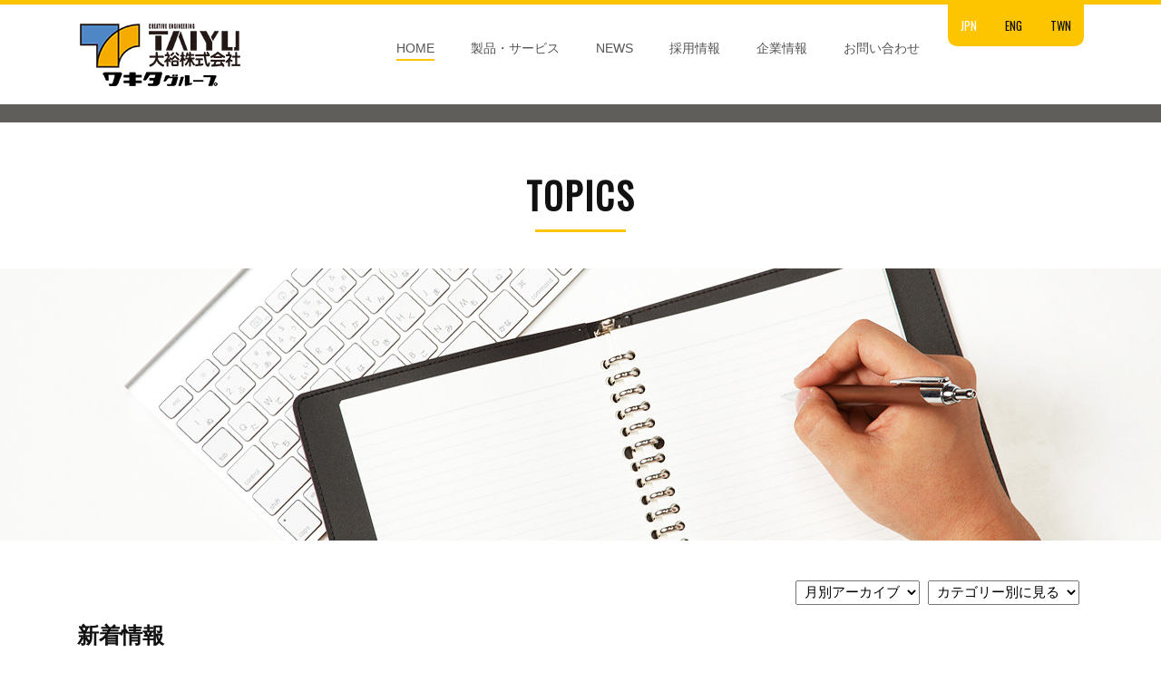

--- FILE ---
content_type: text/html; charset=UTF-8
request_url: https://taiyu-corp.com/news/page/2/
body_size: 31873
content:
<!DOCTYPE html>
<html prefix="og: http://ogp.me/ns#" lang="ja">

<head>
<meta charset="UTF-8">
<title>新着情報 | 大裕株式会社</title>
<meta name="description" content="新着情報 のページ。 人にやさしいクリエイティブ、それがTAIYUの技術です。トータルエンジニアリング企業大裕株式会社">
<meta property="og:title" content="新着情報 | 大裕株式会社">
<meta property="og:type" content="article">
<meta property="og:url" content="https://taiyu-corp.com/news/page/2/">
<meta property="og:image" content="https://taiyu-corp.com/wp/wp-content/uploads/2021/11/xaurs_thumb.png">
<meta name="keywords" content="トータルエンジニアリング,仮設機材,土中・水中鋼管切断,建設機械,産業機械,大阪">
<meta name="robots" content="index,follow">
<meta name="SKYPE_TOOLBAR" content="SKYPE_TOOLBAR_PARSER_COMPATIBLE">
<meta name="viewport" content="width=device-width, initial-scale=1">
<link rel="shortcut icon" type="image/vnd.microsoft.icon" href="https://taiyu-corp.com/common/img/ico/favicon.ico">
<link rel="icon" type="image/vnd.microsoft.icon" href="https://taiyu-corp.com/common/img/ico/favicon.ico">
<link rel="shortcut icon" type="image/x-icon" href="https://taiyu-corp.com/common/img/ico/favicon.ico">
<link rel="stylesheet" href="https://taiyu-corp.com/common/css/slick.css">
<link rel="stylesheet" href="https://taiyu-corp.com/common/css/slick-theme.css">
<link rel="stylesheet" href="//maxcdn.bootstrapcdn.com/font-awesome/4.5.0/css/font-awesome.min.css">
<link href="//fonts.googleapis.com/css?family=Oswald" rel="stylesheet">
<link rel='dns-prefetch' href='//s.w.org' />
<link rel="alternate" type="application/rss+xml" title="大裕株式会社 &raquo; フィード" href="https://taiyu-corp.com/feed/" />
<link rel="alternate" type="application/rss+xml" title="大裕株式会社 &raquo; コメントフィード" href="https://taiyu-corp.com/comments/feed/" />
		<script type="text/javascript">
			window._wpemojiSettings = {"baseUrl":"https:\/\/s.w.org\/images\/core\/emoji\/2.2.1\/72x72\/","ext":".png","svgUrl":"https:\/\/s.w.org\/images\/core\/emoji\/2.2.1\/svg\/","svgExt":".svg","source":{"concatemoji":"https:\/\/taiyu-corp.com\/wp\/wp-includes\/js\/wp-emoji-release.min.js?ver=4.7.29"}};
			!function(t,a,e){var r,n,i,o=a.createElement("canvas"),l=o.getContext&&o.getContext("2d");function c(t){var e=a.createElement("script");e.src=t,e.defer=e.type="text/javascript",a.getElementsByTagName("head")[0].appendChild(e)}for(i=Array("flag","emoji4"),e.supports={everything:!0,everythingExceptFlag:!0},n=0;n<i.length;n++)e.supports[i[n]]=function(t){var e,a=String.fromCharCode;if(!l||!l.fillText)return!1;switch(l.clearRect(0,0,o.width,o.height),l.textBaseline="top",l.font="600 32px Arial",t){case"flag":return(l.fillText(a(55356,56826,55356,56819),0,0),o.toDataURL().length<3e3)?!1:(l.clearRect(0,0,o.width,o.height),l.fillText(a(55356,57331,65039,8205,55356,57096),0,0),e=o.toDataURL(),l.clearRect(0,0,o.width,o.height),l.fillText(a(55356,57331,55356,57096),0,0),e!==o.toDataURL());case"emoji4":return l.fillText(a(55357,56425,55356,57341,8205,55357,56507),0,0),e=o.toDataURL(),l.clearRect(0,0,o.width,o.height),l.fillText(a(55357,56425,55356,57341,55357,56507),0,0),e!==o.toDataURL()}return!1}(i[n]),e.supports.everything=e.supports.everything&&e.supports[i[n]],"flag"!==i[n]&&(e.supports.everythingExceptFlag=e.supports.everythingExceptFlag&&e.supports[i[n]]);e.supports.everythingExceptFlag=e.supports.everythingExceptFlag&&!e.supports.flag,e.DOMReady=!1,e.readyCallback=function(){e.DOMReady=!0},e.supports.everything||(r=function(){e.readyCallback()},a.addEventListener?(a.addEventListener("DOMContentLoaded",r,!1),t.addEventListener("load",r,!1)):(t.attachEvent("onload",r),a.attachEvent("onreadystatechange",function(){"complete"===a.readyState&&e.readyCallback()})),(r=e.source||{}).concatemoji?c(r.concatemoji):r.wpemoji&&r.twemoji&&(c(r.twemoji),c(r.wpemoji)))}(window,document,window._wpemojiSettings);
		</script>
		<style type="text/css">
img.wp-smiley,
img.emoji {
	display: inline !important;
	border: none !important;
	box-shadow: none !important;
	height: 1em !important;
	width: 1em !important;
	margin: 0 .07em !important;
	vertical-align: -0.1em !important;
	background: none !important;
	padding: 0 !important;
}
</style>
<link rel='stylesheet' id='fancybox-css'  href='https://taiyu-corp.com/wp/wp-content/plugins/easy-fancybox/fancybox/jquery.fancybox-1.3.8.min.css?ver=1.5.8.2' type='text/css' media='screen' />
<link rel='stylesheet' id='default-css'  href='https://taiyu-corp.com/common/css/theme.css?ver=4.7.29' type='text/css' media='all' />
<link rel='stylesheet' id='builtin-css'  href='https://taiyu-corp.com/wp/wp-content/themes/uniontheme/style.css?ver=4.7.29' type='text/css' media='all' />
<script type='text/javascript' src='https://ajax.googleapis.com/ajax/libs/jquery/1.8.2/jquery.min.js?ver=4.7.29'></script>
<link rel='https://api.w.org/' href='https://taiyu-corp.com/wp-json/' />

<!-- Easy FancyBox 1.5.8.2 using FancyBox 1.3.8 - RavanH (http://status301.net/wordpress-plugins/easy-fancybox/) -->
<script type="text/javascript">
/* <![CDATA[ */
var fb_timeout = null;
var fb_opts = { 'overlayShow' : true, 'hideOnOverlayClick' : true, 'showCloseButton' : true, 'margin' : 20, 'centerOnScroll' : true, 'enableEscapeButton' : true, 'autoScale' : true };
var easy_fancybox_handler = function(){
	/* IMG */
	var fb_IMG_select = 'a[href*=".jpg"]:not(.nolightbox,li.nolightbox>a), area[href*=".jpg"]:not(.nolightbox), a[href*=".jpeg"]:not(.nolightbox,li.nolightbox>a), area[href*=".jpeg"]:not(.nolightbox), a[href*=".png"]:not(.nolightbox,li.nolightbox>a), area[href*=".png"]:not(.nolightbox), a[href*=".gif"]:not(.nolightbox,li.nolightbox>a), area[href*=".gif"]:not(.nolightbox), a[href*=".JPG"]:not(.nolightbox,li.nolightbox>a), area[href*=".JPG"]:not(.nolightbox), a[href*=".JPEG"]:not(.nolightbox,li.nolightbox>a), area[href*=".JPEG"]:not(.nolightbox), a[href*=".PNG"]:not(.nolightbox,li.nolightbox>a), area[href*=".PNG"]:not(.nolightbox), a[href*=".GIF"]:not(.nolightbox,li.nolightbox>a), area[href*=".GIF"]:not(.nolightbox)';
	jQuery(fb_IMG_select).addClass('fancybox image');
	var fb_IMG_sections = jQuery('div.gallery');
	fb_IMG_sections.each(function() { jQuery(this).find(fb_IMG_select).attr('rel', 'gallery-' + fb_IMG_sections.index(this)); });
	jQuery('a.fancybox, area.fancybox, li.fancybox a').fancybox( jQuery.extend({}, fb_opts, { 'easingIn' : 'easeOutBack', 'easingOut' : 'easeInBack', 'opacity' : false, 'hideOnContentClick' : false, 'titleShow' : false, 'titlePosition' : 'over', 'titleFromAlt' : true, 'showNavArrows' : true, 'enableKeyboardNav' : true, 'cyclic' : false }) );
}
var easy_fancybox_auto = function(){
	/* Auto-click */
	setTimeout(function(){jQuery('#fancybox-auto').trigger('click')},1000);
}
/* ]]> */
</script>
<!--[if lt IE 9]><script src="http://html5shiv.googlecode.com/svn/trunk/html5.js"></script><![endif]-->
<script>
  (function(i,s,o,g,r,a,m){i['GoogleAnalyticsObject']=r;i[r]=i[r]||function(){
  (i[r].q=i[r].q||[]).push(arguments)},i[r].l=1*new Date();a=s.createElement(o),
  m=s.getElementsByTagName(o)[0];a.async=1;a.src=g;m.parentNode.insertBefore(a,m)
  })(window,document,'script','//www.google-analytics.com/analytics.js','ga');

  ga('create', 'UA-155581204-1', 'auto');
  ga('require', 'displayfeatures');
  ga('require', 'linkid', 'linkid.js');
  ga('send', 'pageview');

</script>
</head>

<body class="blog paged paged-2">

<div id="page">

<!--   ヘッダー   -->

<header class="l-header header_jpn">
	<div class="container">
		<div class="row">
			<h1 class="logo">
				<a href="https://taiyu-corp.com/">
					<picture>
						<source srcset="https://taiyu-corp.com/common/img/header/logo_sp.jpg" media="(max-width: 768px)" />
						<img src="https://taiyu-corp.com/common/img/header/logo.jpg" alt="大裕株式会社">
					</picture>
				</a>
			</h1>
			<nav class="gnavi hidden-sp">
				<ul id="focus-deep">
					<li><a href="https://taiyu-corp.com/">HOME</a></li>
					<li><a href="https://taiyu-corp.com/products/">製品・サービス</a></li>
					<li><a href="https://taiyu-corp.com/news/">NEWS</a></li>
					<li><a href="https://taiyu-corp.com/recruit/">採用情報</a></li>
					<li><a href="https://taiyu-corp.com/company/">企業情報</a></li>
					<li><a href="https://taiyu-corp.com/contact/">お問い合わせ</a></li>
				</ul>
			</nav>
			<ul class="h_lang hidden-sp">
				<li class="jpn"><a href="https://taiyu-corp.com/">JPN</a></li>
				<li class="eng"><a href="https://taiyu-corp.com/eng/">ENG</a></li>
				<li class="twn"><a href="https://taiyu-corp.com/twn/">TWN</a></li>
			</ul>
			<span class="sp_menu_ico hidden-pc">MENU</span>
		</div>
	<!-- / .container --></div>
<!-- / #header --></header>
	
	
<!--    コンテンツ	-->

<div class="l-contents">

<div class="low_ttl">
	<h2>Topics</h2>
<!-- /.low_ttl --></div>

<div class="low_main_visual">
	<div class="low_main_visual_img"><img src="https://taiyu-corp.com/img/main/main_topics.jpg" alt=""></div>
<!-- /.low_main_visual --></div>

<div class="l-main">

	<nav class="topics_list">
	
		<div class="dropdown">
			<select name="archive-dropdown" onchange="document.location.href=this.options[this.selectedIndex].value;">
				<option value="">月別アーカイブ</option>
					<option value='https://taiyu-corp.com/date/2025/05/'> 2025年5月 </option>
	<option value='https://taiyu-corp.com/date/2024/10/'> 2024年10月 </option>
	<option value='https://taiyu-corp.com/date/2024/05/'> 2024年5月 </option>
	<option value='https://taiyu-corp.com/date/2024/03/'> 2024年3月 </option>
	<option value='https://taiyu-corp.com/date/2023/11/'> 2023年11月 </option>
	<option value='https://taiyu-corp.com/date/2023/10/'> 2023年10月 </option>
	<option value='https://taiyu-corp.com/date/2023/08/'> 2023年8月 </option>
	<option value='https://taiyu-corp.com/date/2023/06/'> 2023年6月 </option>
	<option value='https://taiyu-corp.com/date/2023/05/'> 2023年5月 </option>
	<option value='https://taiyu-corp.com/date/2023/03/'> 2023年3月 </option>
	<option value='https://taiyu-corp.com/date/2022/07/'> 2022年7月 </option>
	<option value='https://taiyu-corp.com/date/2021/11/'> 2021年11月 </option>
	<option value='https://taiyu-corp.com/date/2021/09/'> 2021年9月 </option>
	<option value='https://taiyu-corp.com/date/2021/07/'> 2021年7月 </option>
	<option value='https://taiyu-corp.com/date/2021/06/'> 2021年6月 </option>
	<option value='https://taiyu-corp.com/date/2021/03/'> 2021年3月 </option>
	<option value='https://taiyu-corp.com/date/2021/02/'> 2021年2月 </option>
	<option value='https://taiyu-corp.com/date/2020/12/'> 2020年12月 </option>
	<option value='https://taiyu-corp.com/date/2019/07/'> 2019年7月 </option>
	<option value='https://taiyu-corp.com/date/2019/05/'> 2019年5月 </option>
	<option value='https://taiyu-corp.com/date/2019/02/'> 2019年2月 </option>
	<option value='https://taiyu-corp.com/date/2018/12/'> 2018年12月 </option>
	<option value='https://taiyu-corp.com/date/2018/11/'> 2018年11月 </option>
	<option value='https://taiyu-corp.com/date/2018/09/'> 2018年9月 </option>
	<option value='https://taiyu-corp.com/date/2018/02/'> 2018年2月 </option>
	<option value='https://taiyu-corp.com/date/2017/12/'> 2017年12月 </option>
	<option value='https://taiyu-corp.com/date/2017/11/'> 2017年11月 </option>
	<option value='https://taiyu-corp.com/date/2017/07/'> 2017年7月 </option>
	<option value='https://taiyu-corp.com/date/2017/05/'> 2017年5月 </option>
	<option value='https://taiyu-corp.com/date/2017/03/'> 2017年3月 </option>
	<option value='https://taiyu-corp.com/date/2017/02/'> 2017年2月 </option>
	<option value='https://taiyu-corp.com/date/2017/01/'> 2017年1月 </option>
	<option value='https://taiyu-corp.com/date/2016/11/'> 2016年11月 </option>
	<option value='https://taiyu-corp.com/date/2016/10/'> 2016年10月 </option>
	<option value='https://taiyu-corp.com/date/2016/04/'> 2016年4月 </option>
	<option value='https://taiyu-corp.com/date/2016/03/'> 2016年3月 </option>
	<option value='https://taiyu-corp.com/date/2016/02/'> 2016年2月 </option>
	<option value='https://taiyu-corp.com/date/2015/01/'> 2015年1月 </option>
	<option value='https://taiyu-corp.com/date/2014/08/'> 2014年8月 </option>
	<option value='https://taiyu-corp.com/date/2014/06/'> 2014年6月 </option>
	<option value='https://taiyu-corp.com/date/2013/11/'> 2013年11月 </option>
	<option value='https://taiyu-corp.com/date/2012/07/'> 2012年7月 </option>
	<option value='https://taiyu-corp.com/date/2012/05/'> 2012年5月 </option>
	<option value='https://taiyu-corp.com/date/2012/04/'> 2012年4月 </option>
	<option value='https://taiyu-corp.com/date/2012/01/'> 2012年1月 </option>
	<option value='https://taiyu-corp.com/date/2011/07/'> 2011年7月 </option>
	<option value='https://taiyu-corp.com/date/2011/01/'> 2011年1月 </option>
	<option value='https://taiyu-corp.com/date/2010/12/'> 2010年12月 </option>
	<option value='https://taiyu-corp.com/date/2009/08/'> 2009年8月 </option>
	<option value='https://taiyu-corp.com/date/2009/07/'> 2009年7月 </option>
	<option value='https://taiyu-corp.com/date/2009/06/'> 2009年6月 </option>
	<option value='https://taiyu-corp.com/date/2008/01/'> 2008年1月 </option>
	<option value='https://taiyu-corp.com/date/2007/10/'> 2007年10月 </option>
			</select>
			<form action="https://taiyu-corp.com/" method="get" >
			<select  name='cat' id='cat' class='postform'  onchange='return this.form.submit()'>
	<option value='-1'>カテゴリー別に見る</option>
	<option class="level-0" value="1">新着情報</option>
	<option class="level-0" value="23">実績紹介</option>
	<option class="level-0" value="13">商品開発</option>
	<option class="level-0" value="19">学会/論文発表</option>
	<option class="level-0" value="20">ニュースリリース</option>
	<option class="level-0" value="14">NETIS</option>
	<option class="level-0" value="22">その他</option>
</select>
			<noscript><input type="submit" value="見る" /></noscript>
			</form>
		<!-- / .dropdown --></div>
	
		<h3 class="common_ttl03">新着情報  </h3>

				<div class="row">

						<div class="section col-pc-3 col-sp-12">
				<a href="https://taiyu-corp.com/topics/6764/">
				<figure>
					<p class="topics_list_thumb">
						<img width="360" height="256" src="https://taiyu-corp.com/wp/wp-content/uploads/2021/11/xaurs_thumb-360x256.png" class="attachment-thumbnail size-thumbnail wp-post-image" alt="" />					</p>
					<figcaption>
						<time class="date topics_list_date" datetime="2021-11-12">2021.11.12</time>
						<span class="label">
															<em>新着情報</em>
															<em>ニュースリリース</em>
													</span> 
						<p class="topics_list_ttl">【ニュースリリース】大裕XAURS (サウルス) ディビジョン発足のお知らせ</p>
					</figcaption>
				</figure>
				</a>
			<!--.section--></div>
						<div class="section col-pc-3 col-sp-12">
				<a href="https://taiyu-corp.com/topics/6698/">
				<figure>
					<p class="topics_list_thumb">
						<img width="360" height="256" src="https://taiyu-corp.com/wp/wp-content/uploads/2021/10/210929_thumb-360x256.png" class="attachment-thumbnail size-thumbnail wp-post-image" alt="" />					</p>
					<figcaption>
						<time class="date topics_list_date" datetime="2021-09-29">2021.09.29</time>
						<span class="label">
															<em>新着情報</em>
															<em>ニュースリリース</em>
													</span> 
						<p class="topics_list_ttl">【ニュースリリース】建通新聞に防音パネル洗浄機の紹介記事が掲載されました</p>
					</figcaption>
				</figure>
				</a>
			<!--.section--></div>
						<div class="section col-pc-3 col-sp-12">
				<a href="https://taiyu-corp.com/topics/6649/">
				<figure>
					<p class="topics_list_thumb">
						<img width="360" height="225" src="https://taiyu-corp.com/wp/wp-content/uploads/2021/09/news20210913_1_01_thumb-360x225.jpg" class="attachment-thumbnail size-thumbnail wp-post-image" alt="" />					</p>
					<figcaption>
						<time class="date topics_list_date" datetime="2021-09-13">2021.09.13</time>
						<span class="label">
															<em>新着情報</em>
															<em>ニュースリリース</em>
													</span> 
						<p class="topics_list_ttl">【ニュースリリース】バックホウ自律運転システムをトンネル工事現場にて実証</p>
					</figcaption>
				</figure>
				</a>
			<!--.section--></div>
						<div class="section col-pc-3 col-sp-12">
				<a href="https://taiyu-corp.com/topics/6621/">
				<figure>
					<p class="topics_list_thumb">
						<img width="360" height="256" src="https://taiyu-corp.com/wp/wp-content/uploads/2021/09/panelwasher_1s-360x256.jpg" class="attachment-thumbnail size-thumbnail wp-post-image" alt="" />					</p>
					<figcaption>
						<time class="date topics_list_date" datetime="2021-09-02">2021.09.02</time>
						<span class="label">
															<em>新着情報</em>
															<em>商品開発</em>
													</span> 
						<p class="topics_list_ttl">【商品開発】新製品「防音パネル洗浄機」の発売開始</p>
					</figcaption>
				</figure>
				</a>
			<!--.section--></div>
						<div class="section col-pc-3 col-sp-12">
				<a href="https://taiyu-corp.com/topics/6521/">
				<figure>
					<p class="topics_list_thumb">
						<img width="339" height="256" src="https://taiyu-corp.com/wp/wp-content/uploads/2021/08/210901-2-339x256.png" class="attachment-thumbnail size-thumbnail wp-post-image" alt="" />					</p>
					<figcaption>
						<time class="date topics_list_date" datetime="2021-09-01">2021.09.01</time>
						<span class="label">
															<em>新着情報</em>
															<em>ニュースリリース</em>
													</span> 
						<p class="topics_list_ttl">【ニュースリリース】SQUET 9月号に当社の紹介記事が掲載されました。</p>
					</figcaption>
				</figure>
				</a>
			<!--.section--></div>
						<div class="section col-pc-3 col-sp-12">
				<a href="https://taiyu-corp.com/topics/6433/">
				<figure>
					<p class="topics_list_thumb">
						<img width="360" height="256" src="https://taiyu-corp.com/wp/wp-content/uploads/2021/07/jsa210701-360x256.jpg" class="attachment-thumbnail size-thumbnail wp-post-image" alt="" />					</p>
					<figcaption>
						<time class="date topics_list_date" datetime="2021-07-01">2021.07.01</time>
						<span class="label">
															<em>新着情報</em>
															<em>ニュースリリース</em>
													</span> 
						<p class="topics_list_ttl">【ニュースリリース】SDGs認証取得のお知らせ</p>
					</figcaption>
				</figure>
				</a>
			<!--.section--></div>
						<div class="section col-pc-3 col-sp-12">
				<a href="https://taiyu-corp.com/topics/6380/">
				<figure>
					<p class="topics_list_thumb">
						<img width="360" height="256" src="https://taiyu-corp.com/wp/wp-content/uploads/2021/06/news_210610_1-2-360x256.jpg" class="attachment-thumbnail size-thumbnail wp-post-image" alt="" />					</p>
					<figcaption>
						<time class="date topics_list_date" datetime="2021-06-10">2021.06.10</time>
						<span class="label">
															<em>新着情報</em>
															<em>ニュースリリース</em>
													</span> 
						<p class="topics_list_ttl">【ニュースリリース】建通新聞 6月10日号にサロゲートの紹介記事が掲載されました。</p>
					</figcaption>
				</figure>
				</a>
			<!--.section--></div>
						<div class="section col-pc-3 col-sp-12">
				<a href="https://taiyu-corp.com/topics/6233/">
				<figure>
					<p class="topics_list_thumb">
						<img width="360" height="256" src="https://taiyu-corp.com/wp/wp-content/uploads/2021/03/nkcnst0322_page_thum-360x256.png" class="attachment-thumbnail size-thumbnail wp-post-image" alt="" />					</p>
					<figcaption>
						<time class="date topics_list_date" datetime="2021-03-22">2021.03.22</time>
						<span class="label">
															<em>新着情報</em>
															<em>ニュースリリース</em>
													</span> 
						<p class="topics_list_ttl">【ニュースリリース】日経コンストラクション誌にサロゲートの紹介記事が掲載されました。</p>
					</figcaption>
				</figure>
				</a>
			<!--.section--></div>
						<div class="section col-pc-3 col-sp-12">
				<a href="https://taiyu-corp.com/topics/6108/">
				<figure>
					<p class="topics_list_thumb">
						<img width="360" height="256" src="https://taiyu-corp.com/wp/wp-content/uploads/2021/02/210215_4-360x256.png" class="attachment-thumbnail size-thumbnail wp-post-image" alt="" />					</p>
					<figcaption>
						<time class="date topics_list_date" datetime="2021-02-15">2021.02.15</time>
						<span class="label">
															<em>新着情報</em>
															<em>その他</em>
													</span> 
						<p class="topics_list_ttl">熊本城崩落石改修での無人化施工適用プロジェクトで2020年度「エンジニアリング功労者賞」を受賞しました</p>
					</figcaption>
				</figure>
				</a>
			<!--.section--></div>
						<div class="section col-pc-3 col-sp-12">
				<a href="https://taiyu-corp.com/topics/6210/">
				<figure>
					<p class="topics_list_thumb">
						<img width="360" height="256" src="https://taiyu-corp.com/wp/wp-content/uploads/2020/12/rent_a_thumnail-360x256.jpg" class="attachment-thumbnail size-thumbnail wp-post-image" alt="" />					</p>
					<figcaption>
						<time class="date topics_list_date" datetime="2020-12-01">2020.12.01</time>
						<span class="label">
															<em>新着情報</em>
													</span> 
						<p class="topics_list_ttl">仮設整備装置のレンタル事業を開始しました</p>
					</figcaption>
				</figure>
				</a>
			<!--.section--></div>
						<div class="section col-pc-3 col-sp-12">
				<a href="https://taiyu-corp.com/topics/5403/">
				<figure>
					<p class="topics_list_thumb">
						<img width="360" height="256" src="https://taiyu-corp.com/wp/wp-content/uploads/2019/07/190720_1-1-360x256.png" class="attachment-thumbnail size-thumbnail wp-post-image" alt="" />					</p>
					<figcaption>
						<time class="date topics_list_date" datetime="2019-07-18">2019.07.18</time>
						<span class="label">
															<em>新着情報</em>
															<em>ニュースリリース</em>
													</span> 
						<p class="topics_list_ttl">【ニュースリリース】土砂の積み込み作業を自動化するバックホウ自律運転システムを開発</p>
					</figcaption>
				</figure>
				</a>
			<!--.section--></div>
						<div class="section col-pc-3 col-sp-12">
				<a href="https://taiyu-corp.com/topics/5312/">
				<figure>
					<p class="topics_list_thumb">
						<img width="360" height="256" src="https://taiyu-corp.com/wp/wp-content/uploads/2018/06/f34c_4-360x256.jpg" class="attachment-thumbnail size-thumbnail wp-post-image" alt="" />					</p>
					<figcaption>
						<time class="date topics_list_date" datetime="2019-05-13">2019.05.13</time>
						<span class="label">
															<em>新着情報</em>
													</span> 
						<p class="topics_list_ttl">消波ブロック吊上装置 レンタル事業開始</p>
					</figcaption>
				</figure>
				</a>
			<!--.section--></div>
			
		<!-- /.row --></div>
		
			
	</nav>

<div class='wp-pagenavi'>
<span class='pages'>2 / 6</span><a class="previouspostslink" rel="prev" href="https://taiyu-corp.com/news/">«</a><a class="page smaller" href="https://taiyu-corp.com/news/">1</a><span class='current'>2</span><a class="page larger" href="https://taiyu-corp.com/news/page/3/">3</a><a class="page larger" href="https://taiyu-corp.com/news/page/4/">4</a><a class="page larger" href="https://taiyu-corp.com/news/page/5/">5</a><span class='extend'>...</span><a class="nextpostslink" rel="next" href="https://taiyu-corp.com/news/page/3/">»</a><a class="last" href="https://taiyu-corp.com/news/page/6/">最後 »</a>
</div>

<!-- /.l-main --></div>



<div class="crumbs">
	<ul>
	
		<li class="home"><a href="https://taiyu-corp.com/">HOME</a>&nbsp;&gt;</li>
		
				
		<li>新着情報  </li>
	
	</ul>
<!-- /.crumbs --></div>
	

<!-- / .l-contents --></div>

<!--     フッター   -->


  <footer class="l-footer footer_jpn">
    <div class="container row f_content_area">
      <div class="f_info col-pc-3">
        <h2 class="f_info_ttl"><a href="https://taiyu-corp.com/"><img src="https://taiyu-corp.com/common/img/footer/ft_logo.png" alt="大裕株式会社"></a></h2>
        <p class="f_info_tel">TEL:<em>072-829-8101</em></p>
        <p class="f_info_prize hidden-sp"><img src="https://taiyu-corp.com/common/img/footer/ft_good.jpg" alt="グッドカンパニー大賞"></p>
        <p class="f_info_prize hidden-sp"><img src="https://taiyu-corp.com/common/img/footer/ft_takumi.jpg" alt="大阪ものづくり優良企業賞"></p>
		<p class="f_info_youtube hidden-sp"><a href="https://www.youtube.com/channel/UCMFhGpExSBFfS9YTbn0cdcQ" target="_blank" class="hover">Youtube</a></p>
      </div>
      <div class="f_menu row col-pc-9 hidden-sp">
        <nav class="f_menu_list">
          <h3>HOME</h3>
          <ul>
            <li><a href="https://taiyu-corp.com/">ホーム</a></li>
            <li><a href="https://taiyu-corp.com/contact/">お問い合わせ</a></li>
            <li><a href="https://taiyu-corp.com/privacy/">プライバシーポリシー</a></li>
          </ul>
        </nav>
        <nav class="f_menu_list">
          <h3>Products</h3>
          <ul>
            <li><a href="https://taiyu-corp.com/products01/">仮設機材整備装置</a></li>
            <li><a href="https://taiyu-corp.com/products02/">建設機械</a></li>
            <li><a href="https://taiyu-corp.com/products/products03/">土中・水中鋼管切断工事</a></li>
            <li><a href="https://taiyu-corp.com/ai_robotics/">AI・ロボティクスソリューション</a></li>
            <li><a href="https://taiyu-corp.com/products/maintenance/">アフターメンテナンス</a></li>
          </ul>
        </nav>
        <nav class="f_menu_list">
          <h3>NEWS</h3>
          <ul>
            <li><a href="https://taiyu-corp.com/news/">全て</a></li>
            	<li class="cat-item cat-item-1"><a href="https://taiyu-corp.com/category/topics/" >新着情報</a>
</li>
	<li class="cat-item cat-item-23"><a href="https://taiyu-corp.com/category/%e5%ae%9f%e7%b8%be%e7%b4%b9%e4%bb%8b/" >実績紹介</a>
</li>
	<li class="cat-item cat-item-13"><a href="https://taiyu-corp.com/category/development/" >商品開発</a>
</li>
	<li class="cat-item cat-item-19"><a href="https://taiyu-corp.com/category/presentation/" >学会/論文発表</a>
</li>
	<li class="cat-item cat-item-20"><a href="https://taiyu-corp.com/category/news/" >ニュースリリース</a>
</li>
	<li class="cat-item cat-item-14"><a href="https://taiyu-corp.com/category/netis/" >NETIS</a>
</li>
	<li class="cat-item cat-item-22"><a href="https://taiyu-corp.com/category/%e3%81%9d%e3%81%ae%e4%bb%96/" >その他</a>
</li>
          </ul>
        </nav>
        <nav class="f_menu_list">
          <h3>Recruit</h3>
          <ul>
            <li><a href="https://taiyu-corp.com/recruit/#requirements">募集要項</a></li>
            <li><a href="https://taiyu-corp.com/recruit/#interview">社員インタビュー</a></li>
          </ul>
        </nav>
        <nav class="f_menu_list">
          <h3>Company</h3>
          <ul>
            <li><a href="https://taiyu-corp.com/company/#message">ご挨拶</a></li>
            <li><a href="https://taiyu-corp.com/company/#profile">会社概要</a></li>
            <li><a href="https://taiyu-corp.com/company/#phylosophy">企業理念</a></li>
            <li><a href="https://taiyu-corp.com/company/#history">沿革</a></li>
            <li><a href="https://taiyu-corp.com/company/#client">主要取引先</a></li>
            <li><a href="https://taiyu-corp.com/company/#access">アクセス</a></li>
            <!-- <li><a href="https://taiyu-corp.com/company/art/">大裕窯</a></li> -->
          </ul>
        </nav>
      </div>
    </div>
    <div class="f_bottom">
      <div class="container">
        <ul class="f_lang hidden-sp">
          <li class="jpn"><a href="https://taiyu-corp.com/">JPN</a></li>
          <li class="eng"><a href="https://taiyu-corp.com/eng/">ENG</a></li>
          <li class="twn"><a href="https://taiyu-corp.com/twn/">TWN</a></li>
        </ul>
        <p class="copyright">&copy; 2016 - 2026 TAIYU Co., Ltd. All Rights Reserved.</p>
      </div>
    </div>
    <!-- / #footer --></footer>

<!-- / #page --></div>

<nav class="sp_menu jpn">
	<ul class="sp_nav">
		<li><a href="https://taiyu-corp.com/">ホーム</a></li>
		<li><a href="https://taiyu-corp.com/products/">製品・サービス</a></li>
		<li><a href="https://taiyu-corp.com/news/">新着情報</a></li>
		<li><a href="https://taiyu-corp.com/recruit/">採用情報</a></li>
		<li><a href="https://taiyu-corp.com/company/">企業情報</a></li>
		<li><a href="https://taiyu-corp.com/contact/">お問い合わせ</a></li>
		<li><a href="https://taiyu-corp.com/privacy/">プライバシーポリシー</a></li>
	</ul>
	<ul class="sp_lang">
		<li class="jpn"><a href="https://taiyu-corp.com/">JPN</a></li>
		<li class="eng"><a href="https://taiyu-corp.com/eng/">ENG</a></li>
		<li class="twn"><a href="https://taiyu-corp.com/twn/">TWN</a></li>
	</ul>	
</nav>


<script type='text/javascript' src='https://taiyu-corp.com/wp/wp-includes/js/wp-embed.min.js?ver=4.7.29'></script>
<script type='text/javascript' src='https://taiyu-corp.com/wp/wp-content/plugins/easy-fancybox/fancybox/jquery.fancybox-1.3.8.min.js?ver=1.5.8.2'></script>
<script type='text/javascript' src='https://taiyu-corp.com/wp/wp-content/plugins/easy-fancybox/js/jquery.mousewheel.min.js?ver=3.1.12'></script>
<script type="text/javascript">
jQuery(document).on('ready post-load', function(){ jQuery('.nofancybox,a.pin-it-button,a[href*="pinterest.com/pin/create/button"]').addClass('nolightbox'); });
jQuery(document).on('ready post-load',easy_fancybox_handler);
jQuery(document).on('ready',easy_fancybox_auto);</script>

<script src="https://taiyu-corp.com/common/js/common.js" charset="utf-8"></script> 
<script src="https://taiyu-corp.com/common/js/app.js" charset="utf-8"></script> 
<script src="https://taiyu-corp.com/common/js/slick.js" charset="utf-8"></script> 
<script src="https://taiyu-corp.com/common/js/lavalamp.min.js" charset="utf-8"></script>

</body>
</html>

--- FILE ---
content_type: text/css
request_url: https://taiyu-corp.com/common/css/theme.css?ver=4.7.29
body_size: 109409
content:
@charset "UTF-8";
/* Reset Style */
html {
  overflow-y: scroll;
}

body {
  line-height: 1;
  color: #000;
}

/* html5doctor.com Reset Stylesheet v1.6.1
	Last Updated: 2010-09-17 Author: Richard Clark - http://richclarkdesign.com Twitter: @rich_clark */
html, body, div, span, object, iframe,
h1, h2, h3, h4, h5, h6, p, blockquote, pre,
abbr, address, cite, code,
del, dfn, em, img, ins, kbd, q, samp,
small, strong, sub, sup, var,
b, i,
dl, dt, dd, ol, ul, li,
fieldset, form, label, legend,
table, caption, tbody, tfoot, thead, tr, th, td,
article, aside, canvas, details, figcaption, figure,
footer, header, hgroup, menu, nav, section, summary,
time, mark, audio, video {
  margin: 0;
  padding: 0;
  border: 0;
  outline: 0;
  vertical-align: baseline;
  background: transparent;
}

article, aside, details, figcaption, figure,
footer, header, hgroup, menu, nav, section {
  display: block;
}

ul {
  list-style: none;
}

blockquote, q {
  quotes: none;
}

blockquote:before, blockquote:after,
q:before, q:after {
  content: '';
  content: none;
}

a {
  margin: 0;
  padding: 0;
  vertical-align: baseline;
  background: transparent;
}

ins {
  background-color: #ff9;
  color: #000;
  text-decoration: none;
}

mark {
  background-color: #ff9;
  color: #000;
  font-style: italic;
  font-weight: bold;
}

del {
  text-decoration: line-through;
}

abbr[title], dfn[title] {
  border-bottom: 1px dotted;
  cursor: help;
}

table {
  border-collapse: collapse;
  border-spacing: 0;
}

hr {
  display: block;
  height: 1px;
  border: 0;
  border-top: 1px solid #cccccc;
  margin: 1em 0;
  padding: 0;
}

input, select {
  vertical-align: middle;
}

/* YUI 3.4.1 (build 4118) Copyright 2011 Yahoo! Inc. All rights reserved.
Licensed under the BSD License. http://yuilibrary.com/license/ */
body {
  font: 13px/1.231 arial,helvetica,clean,sans-serif;
  *font-size: small;
  *font: x-small;
}

select, input, button, textarea {
  font: 99% arial,helvetica,clean,sans-serif;
}

table {
  font-size: inherit;
  font: 100%;
}

pre, code, kbd, samp, tt {
  font-family: monospace;
  *font-size: 108%;
  line-height: 100%;
}

/**以下レスポンシブグリッド用**/
.mt0 {
  margin-top: 0px !important;
}

.mb0 {
  margin-bottom: 0px !important;
}

.pt0 {
  padding-top: 0px !important;
}

.pb0 {
  padding-bottom: 0px !important;
}

.mt5 {
  margin-top: 5px !important;
}

.mb5 {
  margin-bottom: 5px !important;
}

.pt5 {
  padding-top: 5px !important;
}

.pb5 {
  padding-bottom: 5px !important;
}

.mt10 {
  margin-top: 10px !important;
}

.mb10 {
  margin-bottom: 10px !important;
}

.pt10 {
  padding-top: 10px !important;
}

.pb10 {
  padding-bottom: 10px !important;
}

.mt15 {
  margin-top: 15px !important;
}

.mb15 {
  margin-bottom: 15px !important;
}

.pt15 {
  padding-top: 15px !important;
}

.pb15 {
  padding-bottom: 15px !important;
}

.mt20 {
  margin-top: 20px !important;
}

.mb20 {
  margin-bottom: 20px !important;
}

.pt20 {
  padding-top: 20px !important;
}

.pb20 {
  padding-bottom: 20px !important;
}

.mt25 {
  margin-top: 25px !important;
}

.mb25 {
  margin-bottom: 25px !important;
}

.pt25 {
  padding-top: 25px !important;
}

.pb25 {
  padding-bottom: 25px !important;
}

.mt30 {
  margin-top: 30px !important;
}

.mb30 {
  margin-bottom: 30px !important;
}

.pt30 {
  padding-top: 30px !important;
}

.pb30 {
  padding-bottom: 30px !important;
}

.mt35 {
  margin-top: 35px !important;
}

.mb35 {
  margin-bottom: 35px !important;
}

.pt35 {
  padding-top: 35px !important;
}

.pb35 {
  padding-bottom: 35px !important;
}

.mt40 {
  margin-top: 40px !important;
}

.mb40 {
  margin-bottom: 40px !important;
}

.pt40 {
  padding-top: 40px !important;
}

.pb40 {
  padding-bottom: 40px !important;
}

.mt45 {
  margin-top: 45px !important;
}

.mb45 {
  margin-bottom: 45px !important;
}

.pt45 {
  padding-top: 45px !important;
}

.pb45 {
  padding-bottom: 45px !important;
}

.mt50 {
  margin-top: 50px !important;
}

.mb50 {
  margin-bottom: 50px !important;
}

.pt50 {
  padding-top: 50px !important;
}

.pb50 {
  padding-bottom: 50px !important;
}

.mt55 {
  margin-top: 55px !important;
}

.mb55 {
  margin-bottom: 55px !important;
}

.pt55 {
  padding-top: 55px !important;
}

.pb55 {
  padding-bottom: 55px !important;
}

.mt60 {
  margin-top: 60px !important;
}

.mb60 {
  margin-bottom: 60px !important;
}

.pt60 {
  padding-top: 60px !important;
}

.pb60 {
  padding-bottom: 60px !important;
}

.mt65 {
  margin-top: 65px !important;
}

.mb65 {
  margin-bottom: 65px !important;
}

.pt65 {
  padding-top: 65px !important;
}

.pb65 {
  padding-bottom: 65px !important;
}

.mt70 {
  margin-top: 70px !important;
}

.mb70 {
  margin-bottom: 70px !important;
}

.pt70 {
  padding-top: 70px !important;
}

.pb70 {
  padding-bottom: 70px !important;
}

.mt75 {
  margin-top: 75px !important;
}

.mb75 {
  margin-bottom: 75px !important;
}

.pt75 {
  padding-top: 75px !important;
}

.pb75 {
  padding-bottom: 75px !important;
}

.mt80 {
  margin-top: 80px !important;
}

.mb80 {
  margin-bottom: 80px !important;
}

.pt80 {
  padding-top: 80px !important;
}

.pb80 {
  padding-bottom: 80px !important;
}

.mt85 {
  margin-top: 85px !important;
}

.mb85 {
  margin-bottom: 85px !important;
}

.pt85 {
  padding-top: 85px !important;
}

.pb85 {
  padding-bottom: 85px !important;
}

.mt90 {
  margin-top: 90px !important;
}

.mb90 {
  margin-bottom: 90px !important;
}

.pt90 {
  padding-top: 90px !important;
}

.pb90 {
  padding-bottom: 90px !important;
}

.mt95 {
  margin-top: 95px !important;
}

.mb95 {
  margin-bottom: 95px !important;
}

.pt95 {
  padding-top: 95px !important;
}

.pb95 {
  padding-bottom: 95px !important;
}

.mt100 {
  margin-top: 100px !important;
}

.mb100 {
  margin-bottom: 100px !important;
}

.pt100 {
  padding-top: 100px !important;
}

.pb100 {
  padding-bottom: 100px !important;
}

* {
  -webkit-box-sizing: border-box;
  -moz-box-sizing: border-box;
  box-sizing: border-box;
}

.container-fluid {
  margin-right: auto;
  margin-left: auto;
}

.container-fluid:before, .container-fluid:after {
  content: " ";
  display: table;
}

.container-fluid:after {
  clear: both;
}

.container {
  margin-right: auto;
  margin-left: auto;
}

.container:before, .container:after {
  content: " ";
  display: table;
}

.container:after {
  clear: both;
}

@media (max-width: 767px) {
  .container {
    width: 100%;
    max-width: 640px;
  }
}

@media (min-width: 768px) {
  .container {
    width: 1110px;
  }
}

.row:before, .row:after {
  content: " ";
  display: table;
}

.row:after {
  clear: both;
}

.col-1 {
  float: left;
  width: 5.85586%;
  margin-left: 2.7027%;
}

.col-1:first-child {
  margin-left: 0;
}

.col-2 {
  float: left;
  width: 14.41441%;
  margin-left: 2.7027%;
}

.col-2:first-child {
  margin-left: 0;
}

.col-3 {
  float: left;
  width: 22.97297%;
  margin-left: 2.7027%;
}

.col-3:first-child {
  margin-left: 0;
}

.col-4 {
  float: left;
  width: 31.53153%;
  margin-left: 2.7027%;
}

.col-4:first-child {
  margin-left: 0;
}

.col-5 {
  float: left;
  width: 40.09009%;
  margin-left: 2.7027%;
}

.col-5:first-child {
  margin-left: 0;
}

.col-6 {
  float: left;
  width: 48.64865%;
  margin-left: 2.7027%;
}

.col-6:first-child {
  margin-left: 0;
}

.col-7 {
  float: left;
  width: 57.20721%;
  margin-left: 2.7027%;
}

.col-7:first-child {
  margin-left: 0;
}

.col-8 {
  float: left;
  width: 65.76577%;
  margin-left: 2.7027%;
}

.col-8:first-child {
  margin-left: 0;
}

.col-9 {
  float: left;
  width: 74.32432%;
  margin-left: 2.7027%;
}

.col-9:first-child {
  margin-left: 0;
}

.col-10 {
  float: left;
  width: 82.88288%;
  margin-left: 2.7027%;
}

.col-10:first-child {
  margin-left: 0;
}

.col-11 {
  float: left;
  width: 91.44144%;
  margin-left: 2.7027%;
}

.col-11:first-child {
  margin-left: 0;
}

.col-12 {
  width: 100%;
}

@media (max-width: 767px) {
  .col-sp-1 {
    float: left;
    width: 5.85586%;
    margin-left: 2.7027%;
  }
  .col-sp-1:first-child {
    margin-left: 0;
  }
  .col-sp-2 {
    float: left;
    width: 14.41441%;
    margin-left: 2.7027%;
  }
  .col-sp-2:first-child {
    margin-left: 0;
  }
  .col-sp-3 {
    float: left;
    width: 22.97297%;
    margin-left: 2.7027%;
  }
  .col-sp-3:first-child {
    margin-left: 0;
  }
  .col-sp-4 {
    float: left;
    width: 31.53153%;
    margin-left: 2.7027%;
  }
  .col-sp-4:first-child {
    margin-left: 0;
  }
  .col-sp-5 {
    float: left;
    width: 40.09009%;
    margin-left: 2.7027%;
  }
  .col-sp-5:first-child {
    margin-left: 0;
  }
  .col-sp-6 {
    float: left;
    width: 48.64865%;
    margin-left: 2.7027%;
  }
  .col-sp-6:first-child {
    margin-left: 0;
  }
  .col-sp-7 {
    float: left;
    width: 57.20721%;
    margin-left: 2.7027%;
  }
  .col-sp-7:first-child {
    margin-left: 0;
  }
  .col-sp-8 {
    float: left;
    width: 65.76577%;
    margin-left: 2.7027%;
  }
  .col-sp-8:first-child {
    margin-left: 0;
  }
  .col-sp-9 {
    float: left;
    width: 74.32432%;
    margin-left: 2.7027%;
  }
  .col-sp-9:first-child {
    margin-left: 0;
  }
  .col-sp-10 {
    float: left;
    width: 82.88288%;
    margin-left: 2.7027%;
  }
  .col-sp-10:first-child {
    margin-left: 0;
  }
  .col-sp-11 {
    float: left;
    width: 91.44144%;
    margin-left: 2.7027%;
  }
  .col-sp-11:first-child {
    margin-left: 0;
  }
  .col-sp-12 {
    width: 100%;
  }
  .col-sp-6:nth-child(odd) {
    margin-left: 0;
  }
  .col-sp-4:nth-child(3n+1) {
    margin-left: 0;
  }
  .col-sp-3:nth-child(4n+1) {
    margin-left: 0;
  }
  .col-sp-2:nth-child(6n+1) {
    margin-left: 0;
  }
}

@media (min-width: 768px) {
  .col-pc-1 {
    float: left;
    width: 5.85586%;
    margin-left: 2.7027%;
  }
  .col-pc-1:first-child {
    margin-left: 0;
  }
  .col-pc-2 {
    float: left;
    width: 14.41441%;
    margin-left: 2.7027%;
  }
  .col-pc-2:first-child {
    margin-left: 0;
  }
  .col-pc-3 {
    float: left;
    width: 22.97297%;
    margin-left: 2.7027%;
  }
  .col-pc-3:first-child {
    margin-left: 0;
  }
  .col-pc-4 {
    float: left;
    width: 31.53153%;
    margin-left: 2.7027%;
  }
  .col-pc-4:first-child {
    margin-left: 0;
  }
  .col-pc-5 {
    float: left;
    width: 40.09009%;
    margin-left: 2.7027%;
  }
  .col-pc-5:first-child {
    margin-left: 0;
  }
  .col-pc-6 {
    float: left;
    width: 48.64865%;
    margin-left: 2.7027%;
  }
  .col-pc-6:first-child {
    margin-left: 0;
  }
  .col-pc-7 {
    float: left;
    width: 57.20721%;
    margin-left: 2.7027%;
  }
  .col-pc-7:first-child {
    margin-left: 0;
  }
  .col-pc-8 {
    float: left;
    width: 65.76577%;
    margin-left: 2.7027%;
  }
  .col-pc-8:first-child {
    margin-left: 0;
  }
  .col-pc-9 {
    float: left;
    width: 74.32432%;
    margin-left: 2.7027%;
  }
  .col-pc-9:first-child {
    margin-left: 0;
  }
  .col-pc-10 {
    float: left;
    width: 82.88288%;
    margin-left: 2.7027%;
  }
  .col-pc-10:first-child {
    margin-left: 0;
  }
  .col-pc-11 {
    float: left;
    width: 91.44144%;
    margin-left: 2.7027%;
  }
  .col-pc-11:first-child {
    margin-left: 0;
  }
  .col-pc-12 {
    width: 100%;
  }
  .col-pc-6:nth-child(odd) {
    margin-left: 0;
  }
  .col-pc-4:nth-child(3n+1) {
    margin-left: 0;
  }
  .col-pc-3:nth-child(4n+1) {
    margin-left: 0;
  }
  .col-pc-2:nth-child(6n+1) {
    margin-left: 0;
  }
}

@media (max-width: 767px) {
  .reverse .col-sp1 {
    float: right;
    width: 5.85586%;
    margin-left: 0;
    margin-right: 2.7027%;
  }
  .reverse .col-sp1:first-child {
    margin-right: 0;
  }
  .reverse .col-sp2 {
    float: right;
    width: 14.41441%;
    margin-left: 0;
    margin-right: 2.7027%;
  }
  .reverse .col-sp2:first-child {
    margin-right: 0;
  }
  .reverse .col-sp3 {
    float: right;
    width: 22.97297%;
    margin-left: 0;
    margin-right: 2.7027%;
  }
  .reverse .col-sp3:first-child {
    margin-right: 0;
  }
  .reverse .col-sp4 {
    float: right;
    width: 31.53153%;
    margin-left: 0;
    margin-right: 2.7027%;
  }
  .reverse .col-sp4:first-child {
    margin-right: 0;
  }
  .reverse .col-sp5 {
    float: right;
    width: 40.09009%;
    margin-left: 0;
    margin-right: 2.7027%;
  }
  .reverse .col-sp5:first-child {
    margin-right: 0;
  }
  .reverse .col-sp6 {
    float: right;
    width: 48.64865%;
    margin-left: 0;
    margin-right: 2.7027%;
  }
  .reverse .col-sp6:first-child {
    margin-right: 0;
  }
  .reverse .col-sp7 {
    float: right;
    width: 57.20721%;
    margin-left: 0;
    margin-right: 2.7027%;
  }
  .reverse .col-sp7:first-child {
    margin-right: 0;
  }
  .reverse .col-sp8 {
    float: right;
    width: 65.76577%;
    margin-left: 0;
    margin-right: 2.7027%;
  }
  .reverse .col-sp8:first-child {
    margin-right: 0;
  }
  .reverse .col-sp9 {
    float: right;
    width: 74.32432%;
    margin-left: 0;
    margin-right: 2.7027%;
  }
  .reverse .col-sp9:first-child {
    margin-right: 0;
  }
  .reverse .col-sp10 {
    float: right;
    width: 82.88288%;
    margin-left: 0;
    margin-right: 2.7027%;
  }
  .reverse .col-sp10:first-child {
    margin-right: 0;
  }
  .reverse .col-sp11 {
    float: right;
    width: 91.44144%;
    margin-left: 0;
    margin-right: 2.7027%;
  }
  .reverse .col-sp11:first-child {
    margin-right: 0;
  }
  .reverse .col-sp-12 {
    width: 100%;
  }
  .reverse .col-sp-6:nth-child(odd) {
    margin-right: 0;
  }
  .reverse .col-sp-4:nth-child(3n+1) {
    margin-right: 0;
  }
  .reverse .col-sp-3:nth-child(4n+1) {
    margin-right: 0;
  }
  .reverse .col-sp-2:nth-child(6n+1) {
    margin-right: 0;
  }
}

@media (min-width: 768px) {
  .reverse .col-pc-1 {
    float: right;
    width: 5.85586%;
    margin-left: 0;
    margin-right: 2.7027%;
  }
  .reverse .col-pc-1:first-child {
    margin-right: 0;
  }
  .reverse .col-pc-2 {
    float: right;
    width: 14.41441%;
    margin-left: 0;
    margin-right: 2.7027%;
  }
  .reverse .col-pc-2:first-child {
    margin-right: 0;
  }
  .reverse .col-pc-3 {
    float: right;
    width: 22.97297%;
    margin-left: 0;
    margin-right: 2.7027%;
  }
  .reverse .col-pc-3:first-child {
    margin-right: 0;
  }
  .reverse .col-pc-4 {
    float: right;
    width: 31.53153%;
    margin-left: 0;
    margin-right: 2.7027%;
  }
  .reverse .col-pc-4:first-child {
    margin-right: 0;
  }
  .reverse .col-pc-5 {
    float: right;
    width: 40.09009%;
    margin-left: 0;
    margin-right: 2.7027%;
  }
  .reverse .col-pc-5:first-child {
    margin-right: 0;
  }
  .reverse .col-pc-6 {
    float: right;
    width: 48.64865%;
    margin-left: 0;
    margin-right: 2.7027%;
  }
  .reverse .col-pc-6:first-child {
    margin-right: 0;
  }
  .reverse .col-pc-7 {
    float: right;
    width: 57.20721%;
    margin-left: 0;
    margin-right: 2.7027%;
  }
  .reverse .col-pc-7:first-child {
    margin-right: 0;
  }
  .reverse .col-pc-8 {
    float: right;
    width: 65.76577%;
    margin-left: 0;
    margin-right: 2.7027%;
  }
  .reverse .col-pc-8:first-child {
    margin-right: 0;
  }
  .reverse .col-pc-9 {
    float: right;
    width: 74.32432%;
    margin-left: 0;
    margin-right: 2.7027%;
  }
  .reverse .col-pc-9:first-child {
    margin-right: 0;
  }
  .reverse .col-pc-10 {
    float: right;
    width: 82.88288%;
    margin-left: 0;
    margin-right: 2.7027%;
  }
  .reverse .col-pc-10:first-child {
    margin-right: 0;
  }
  .reverse .col-pc-11 {
    float: right;
    width: 91.44144%;
    margin-left: 0;
    margin-right: 2.7027%;
  }
  .reverse .col-pc-11:first-child {
    margin-right: 0;
  }
  .reverse .col-pc-12 {
    width: 100%;
  }
  .reverse .col-pc-6:nth-child(odd) {
    margin-right: 0;
  }
  .reverse .col-pc-4:nth-child(3n+1) {
    margin-right: 0;
  }
  .reverse .col-pc-3:nth-child(4n+1) {
    margin-right: 0;
  }
  .reverse .col-pc-2:nth-child(6n+1) {
    margin-right: 0;
  }
}

.visible-sp {
  display: none !important;
}

.visible-pc {
  display: none !important;
}

.visible-sp-block,
.visible-sp-inline,
.visible-sp-inline-block,
.visible-pc-block,
.visible-pc-inline,
.visible-pc-inline-block {
  display: none !important;
}

@media (max-width: 767px) {
  .visible-sp {
    display: block !important;
  }
  table.visible-sp {
    display: table !important;
  }
  tr.visible-sp {
    display: table-row !important;
  }
  th.visible-sp,
  td.visible-sp {
    display: table-cell !important;
  }
}

@media (max-width: 767px) {
  .visible-sp-block {
    display: block !important;
  }
}

@media (max-width: 767px) {
  .visible-sp-inline {
    display: inline !important;
  }
}

@media (max-width: 767px) {
  .visible-sp-inline-block {
    display: inline-block !important;
  }
}

@media (min-width: 768px) {
  .visible-pc {
    display: block !important;
  }
  table.visible-pc {
    display: table !important;
  }
  tr.visible-pc {
    display: table-row !important;
  }
  th.visible-pc,
  td.visible-pc {
    display: table-cell !important;
  }
}

@media (min-width: 768px) {
  .visible-pc-block {
    display: block !important;
  }
}

@media (min-width: 768px) {
  .visible-pc-inline {
    display: inline !important;
  }
}

@media (min-width: 768px) {
  .visible-pc-inline-block {
    display: inline-block !important;
  }
}

@media (max-width: 767px) {
  .hidden-sp {
    display: none !important;
  }
}

@media (min-width: 768px) {
  .hidden-pc {
    display: none !important;
  }
}

@media (max-width: 767px) {
  .xs-center {
    text-align: center !important;
  }
}

@media (min-width: 768px) {
  .lg-center {
    text-align: center !important;
  }
}

@media (max-width: 767px) {
  .xs-right {
    text-align: right !important;
  }
}

@media (min-width: 768px) {
  .lg-right {
    text-align: right !important;
  }
}

html {
  font-size: 62.5%;
}

body {
  background: #fff;
  color: #555;
  font-family: "游ゴシック", YuGothic, "メイリオ", Meiryo, "ヒラギノ角ゴ Pro W3", "Hiragino Kaku Gothic Pro", Verdana, sans-serif;
  font-weight: 500;
  -webkit-text-size-adjust: 100%;
  min-width: 320px;
}

@media (min-width: 768px) {
  body {
    min-width: 1110px;
  }
}

@media (max-width: 767px) {
  body {
    padding-top: 50px;
  }
}

#page {
  width: 100%;
  margin: 0 auto;
  font-size: 14px;
  font-size: 1.4rem;
}

@media (max-width: 767px) {
  #page {
    overflow: hidden;
  }
}

a:link {
  color: #fdc400;
}

a:visited {
  color: #fdc400;
}

a:hover {
  text-decoration: none;
  color: #fdc400;
}

a:active {
  color: #fdc400;
}

img {
  line-height: 1;
  font-size: 0;
  vertical-align: top;
  height: auto;
  max-width: 100%;
}

table {
  width: 100%;
  margin: 0 auto 20px;
  border-collapse: collapse;
}

th, td {
  padding: 10px;
  border: 1px solid #CCC;
  vertical-align: top;
  text-align: left;
}

.fa, .common_link::before {
  font-family: 'FontAwesome';
  font-weight: normal;
}

.inner {
  width: 1110px;
  margin: 0 auto;
  padding: 0;
  position: relative;
}

.imgArea {
  overflow: hidden;
}

.inline_block, .wp-pagenavi a, .wp-pagenavi span, .wp-pagenavi .alignleft, .wp-pagenavi .center, .wp-pagenavi .alignright {
  display: inline-block;
  *display: inline;
  *zoom: 1;
}

.table_cell {
  display: table-cell;
  *display: inline;
  *zoom: 1;
  vertical-align: middle;
}

.ovfl {
  overflow: hidden;
}

.fr,
.imgR,
.alignright {
  float: right;
  margin-left: 10px;
}

.fl,
.imgL,
.alignleft {
  float: left;
  margin-right: 10px;
}

.imgC,
.tC,
.btn,
.aligncenter {
  text-align: center;
}

.imgC,
.aligncenter {
  display: block;
  margin-left: auto;
  margin-right: auto;
}

.tR,
.sign {
  text-align: right;
}

.fwBold{
  font-weight: bold;
}

/* clearfix */
.clearfix, .l-contents {
  *zoom: 1;
}

.clearfix:after, .l-contents:after {
  content: ".";
  display: block;
  clear: both;
  height: 0;
  visibility: hidden;
}

/*----------------------------------------------------
	メインビジュアル
--------------------------------------------------- */
@media (min-width: 768px) {
  .main_visual {
    position: relative;
  }
  .main_visual .main_img {
    min-height: 400px;
    margin: 0 auto 50px;
  }
  .main_visual .main_img li {
    opacity: .7;
  }
  .main_visual .main_img .slick-current {
    opacity: 1;
  }
  .main_visual .main_txt {
    position: absolute;
    left: 50%;
    bottom: 0;
    margin-left: -650px;
  }
  .main_visual .slick-prev {
    left: 0;
  }
  .main_visual .slick-next {
    right: 0;
  }
}

@media (max-width: 767px) {
  .main_visual {
    overflow: hidden;
  }
  .main_visual .main_img {
    width: 120%;
    margin: 0 -10% 50px;
  }
  .main_visual .main_txt {
    display: none;
  }
}

/*----------------------------------------------------
	下層メインタイトル
--------------------------------------------------- */
.low_ttl {
  text-align: center;
  position: relative;
}

@media (min-width: 768px) {
  .low_ttl {
    padding: 60px 0 15px;
    margin: 0 auto 40px;
  }
}

@media (max-width: 767px) {
  .low_ttl {
    padding: 30px 0 10px;
    margin: 0 auto 20px;
  }
}

.low_ttl::after {
  content: "";
  display: block;
  width: 100px;
  height: 3px;
  background-color: #fdc400;
  position: absolute;
  left: 50%;
  bottom: 0;
  margin-left: -50px;
}

.low_ttl h2 {
  display: inline-block;
  color: #111;
  font-family: "Oswald", "游ゴシック", YuGothic, "メイリオ", Meiryo, "ヒラギノ角ゴ Pro W3", "Hiragino Kaku Gothic Pro", Verdana, sans-serif;
  letter-spacing: 2px;
  text-transform: uppercase;
  line-height: 1;
}

@media (min-width: 768px) {
  .low_ttl h2 {
    font-size: 40px;
  }
}

@media (max-width: 767px) {
  .low_ttl h2 {
    font-size: 24px;
  }
}

@media (min-width: 768px) {
  .low_main_visual {
    width: 100%;
    position: relative;
    overflow: hidden;
    min-height: 300px;
    margin: 40px auto;
  }
}

@media (max-width: 767px) {
  .low_main_visual {
    width: 200%;
    margin: 20px -50%;
    overflow: hidden;
  }
}

.low_main_visual_img {
  overflow: hidden;
}

@media (min-width: 768px) {
  .low_main_visual_img {
    width: 1300px;
    height: 300px;
    position: absolute;
    left: 50%;
    top: 0;
    margin-left: -650px;
  }
}

/*----------------------------------------------------
	グローバルナビ
--------------------------------------------------- */
.gnavi {
  float: left;
  padding-top: 20px;
}

.gnavi ul {
  margin: 0 auto;
  overflow: hidden;
  padding-bottom: 5px;
}

.gnavi ul li {
  float: left;
  margin-right: 40px;
  word-break: keep-all;
  white-space: nowrap;
}

.gnavi ul li a {
  text-decoration: none;
  color: #555;
  margin-right: -40px;
  padding-right: 40px;
}

.lavalamp-object {
  background-color: #fdc400;
  height: 2px !important;
  bottom: 0;
  top: auto !important;
}

/*----------------------------------------------------
	パンくず
--------------------------------------------------- */
.crumbs {
  width: auto;
  max-width: 1110px;
  color: #555;
  margin: 15px auto;
}

.crumbs li {
  display: inline;
}

.crumbs a {
  color: #4f86c6;
  text-decoration: none;
}

/*----------------------------------------------------
	pagetop
--------------------------------------------------- */
.pagetop {
  position: fixed;
  right: 10px;
  bottom: 10px;
  z-index: 10000;
}

/*----------------------------------------------------
	共通タイトル
--------------------------------------------------- */
.common_ttl01 {
  font-family: "Oswald", "游ゴシック", YuGothic, "メイリオ", Meiryo, "ヒラギノ角ゴ Pro W3", "Hiragino Kaku Gothic Pro", Verdana, sans-serif;
  font-size: 35px;
  color: #111;
  letter-spacing: 1.5px;
  font-weight: normal;
  position: relative;
  margin-bottom: 15px;
}

.common_ttl01::after {
  content: "";
  position: absolute;
}

@media (min-width: 768px) {
  .common_ttl01::after {
    border-bottom: 1px solid #000;
    width: 17px;
    bottom: -3px;
    margin-left: 4px;
  }
}

@media (max-width: 767px) {
  .common_ttl01 {
    text-align: center;
    padding-bottom: 15px;
  }
  .common_ttl01::after {
    border-bottom: 3px solid #fdc400;
    width: 50px;
    left: 50%;
    bottom: 0;
    margin-left: -25px;
  }
}

.common_ttl02 {
  font-size: 13px;
  color: #111;
  margin-bottom: 20px;
}

@media (max-width: 767px) {
  .common_ttl02 {
    text-align: center;
  }
}

.common_ttl03 {
  font-weight: bold;
  color: #111;
  margin-bottom: 20px;
}

@media (min-width: 768px) {
  .common_ttl03 {
    font-size: 24px;
    font-size: 2.4rem;
  }
  .common_ttl03 small {
    font-size: 62.5%;
    display: inline-block;
    margin-left: 3em;
  }
}

@media (max-width: 767px) {
  .common_ttl03 {
    font-size: 20px;
    font-size: 2rem;
  }
  .common_ttl03 small {
    font-size: 80%;
    display: block;
  }
}

.common_ttl04 {
  font-weight: bold;
  color: #111;
}

@media (min-width: 768px) {
  .common_ttl04 {
    font-size: 28px;
    font-size: 2.8rem;
  }
}

@media (max-width: 767px) {
  .common_ttl04 {
    font-size: 24px;
    font-size: 2.4rem;
  }
}

.common_ttl05 {
  font-weight: bold;
  color: #111;
}

@media (min-width: 768px) {
  .common_ttl05 {
    font-size: 18px;
    font-size: 1.8rem;
  }
}

@media (max-width: 767px) {
  .common_ttl05 {
    font-size: 15px;
    font-size: 1.5rem;
  }
}

.common_ttl06 {
  font-weight: bold;
  color: #111;
  margin-bottom: 20px;
  padding-left: 15px;
  border-left: 6px solid #fdc400;
}

@media (min-width: 768px) {
  .common_ttl06 {
    font-size: 20px;
    font-size: 2rem;
  }
}

@media (max-width: 767px) {
  .common_ttl06 {
    font-size: 16px;
    font-size: 1.6rem;
  }
}

.common_ttl07 {
  font-weight: bold;
  color: #111;
  margin-bottom: 20px;
}

@media (min-width: 768px) {
  .common_ttl07 {
    font-size: 22px;
    font-size: 2.2rem;
  }
}

@media (max-width: 767px) {
  .common_ttl07 {
    font-size: 18px;
    font-size: 1.8rem;
  }
}

/*----------------------------------------------------
	共通リスト
--------------------------------------------------- */
.list_disc {
  list-style-type: disc;
  margin-left: 1.25em;
}

/*----------------------------------------------------
	共通リンク・ボタン
--------------------------------------------------- */
.common_link {
  text-decoration: none;
  color: #111 !important;
  font-family: "Oswald", "游ゴシック", YuGothic, "メイリオ", Meiryo, "ヒラギノ角ゴ Pro W3", "Hiragino Kaku Gothic Pro", Verdana, sans-serif;
  background: #fdc400;
  text-align: center;
  display: block;
  padding: 10px 0;
  -webkit-transition-property: all;
  -moz-transition-property: all;
  -ms-transition-property: all;
  -o-transition-property: all;
  transition-property: all;
  -webkit-transition-duration: 0.3s;
  -moz-transition-duration: 0.3s;
  -ms-transition-duration: 0.3s;
  -o-transition-duration: 0.3s;
  transition-duration: 0.3s;
  -webkit-transition-timing-function: ease;
  -moz-transition-timing-function: ease;
  -ms-transition-timing-function: ease;
  -o-transition-timing-function: ease;
  transition-timing-function: ease;
}

.common_link::before {
  content: "\f0da";
  vertical-align: middle;
  margin-right: 5px;
  display: inline-block;
}

.common_link:hover {
  opacity: 0.75;
  filter: alpha(opacity=75);
}

.common_btn01, .index_products_nav .thumb {
  display: inline-block;
  -webkit-transform: translateZ(0);
  transform: translateZ(0);
  box-shadow: 0 0 1px transparent;
  -webkit-backface-visibility: hidden;
  backface-visibility: hidden;
  -moz-osx-font-smoothing: grayscale;
  position: relative;
  overflow: hidden;
}

.common_btn01::before, .index_products_nav .thumb::before {
  content: "";
  position: absolute;
  z-index: 1;
  left: 0;
  right: 0;
  top: 0;
  bottom: 0;
  border-color: #fdc400;
  border-style: solid;
  border-width: 0;
  -webkit-transition-property: border-width;
  transition-property: border-width;
  -webkit-transition-duration: 0.1s;
  transition-duration: 0.1s;
  -webkit-transition-timing-function: ease-out;
  transition-timing-function: ease-out;
}

.common_btn01:hover:before, .index_products_nav .thumb:hover:before {
  -webkit-transform: translateY(0);
  transform: translateY(0);
  border-width: 3px;
}

.common_btn02 {
  display: block;
  background-color: #fdc400;
  color: #111 !important;
  text-decoration: none;
  text-align: center;
  font-family: "Oswald", "游ゴシック", YuGothic, "メイリオ", Meiryo, "ヒラギノ角ゴ Pro W3", "Hiragino Kaku Gothic Pro", Verdana, sans-serif;
  font-size: 20px;
  -webkit-transition-property: all;
  -moz-transition-property: all;
  -ms-transition-property: all;
  -o-transition-property: all;
  transition-property: all;
  -webkit-transition-duration: 0.3s;
  -moz-transition-duration: 0.3s;
  -ms-transition-duration: 0.3s;
  -o-transition-duration: 0.3s;
  transition-duration: 0.3s;
  -webkit-transition-timing-function: ease;
  -moz-transition-timing-function: ease;
  -ms-transition-timing-function: ease;
  -o-transition-timing-function: ease;
  transition-timing-function: ease;
}

@media (min-width: 768px) {
  .common_btn02 {
    line-height: 65px;
    width: 50%;
    margin-left: auto;
    margin-right: auto;
  }
}

@media (max-width: 767px) {
  .common_btn02 {
    line-height: 50px;
  }
}

.common_btn02::before {
  display: inline-block;
  content: "\f0da";
  font-family: "FontAwesome";
  margin: 0 1em 0 -1em;
  vertical-align: middle;
}

.common_btn02:hover {
  opacity: .8;
}

/*----------------------------------------------------
	form要素
--------------------------------------------------- */
input, textarea {
  padding: 5px 7px;
  border-radius: 2px;
  margin: 0;
  border: none;
  background-color: #fff;
  border: 1px solid #A7A6AA;
}

input[type="text"],
textarea {
  outline: none;
  border: 1px solid #aaa;
  -webkit-transition: all .3s;
  transition: all .3s;
}

input[type="text"]:focus,
textarea:focus {
  box-shadow: 0 0 7px #52a8ec;
  border: 1px solid #52a8ec;
}

input[type="radio"], input[type="checkbox"] {
  margin-right: 5px;
  vertical-align: baseline;
  border-style: none;
}

label {
  margin-right: 15px;
}

input[type="submit"] {
  -webkit-appearance: none;
}

/*----------------------------------------------------
	ページ分割ナビ
--------------------------------------------------- */
.wp-pagenavi {
  padding: 40px 0;
  text-align: center;
  overflow: hidden;
}

.single .wp-pagenavi {
  margin-top: 60px;
  border-top: 1px solid #ccc;
}

.wp-pagenavi a, .wp-pagenavi span {
  padding: 3px 11px;
  background: #fdc400;
  border: 1px solid #fdc400;
  color: #555;
  margin: 0 5px 10px 0;
  text-decoration: none;
}

.wp-pagenavi span {
  background: #fff;
  color: #fdc400;
}

.wp-pagenavi .pages {
  margin-right: 20px;
}

.wp-pagenavi a:hover {
  background: #fff;
  color: #fdc400;
}

.wp-pagenavi .alignleft {
  margin-top: 0;
  margin-bottom: 0;
  float: none;
  vertical-align: top;
  width: 40%;
}

.wp-pagenavi .alignleft a {
  border: none;
  background: none;
  color: #555;
}

.wp-pagenavi .center {
  margin-top: 0;
  margin-bottom: 0;
  float: none;
}

.wp-pagenavi .alignright {
  margin-top: 0;
  margin-bottom: 0;
  float: none;
  vertical-align: top;
  width: 40%;
}

.wp-pagenavi .alignright a {
  border: none;
  background: none;
  color: #555;
}

/*----------------------------------------------------
  送信確認ボタン
--------------------------------------------------- */
.btnArea {
  text-align: center;
  margin-bottom: 40px;
}

.btnArea input {
  margin: 0 20px;
}

input[name="submitConfirm"] {
  background: #fdc400;
  color: #111;
  padding: 0;
  width: 350px;
  height: 60px;
  border: none;
  display: block;
  margin: 20px auto;
  cursor: pointer;
}

input[name="submitConfirm"]:hover {
  opacity: 0.8;
  filter: alpha(opacity=80);
}

/*----------------------------------------------------
  戻るボタン
--------------------------------------------------- */
input[name="submitBack"] {
  background: #ddd;
  color: #111;
  padding: 0;
  width: 350px;
  height: 60px;
  border: none;
  cursor: pointer;
}

input[name="submitBack"]:hover {
  opacity: 0.8;
  filter: alpha(opacity=80);
}

/*----------------------------------------------------
  送信ボタン
--------------------------------------------------- */
input[name="submitSubmit"] {
  background: #fdc400;
  color: #111;
  width: 350px;
  height: 60px;
  border: none;
  cursor: pointer;
}

input[name="submitSubmit"]:hover {
  opacity: 0.8;
  filter: alpha(opacity=80);
}

/*----------------------------------------------------
  完了画面のトップへ戻るボタン
--------------------------------------------------- */
.returnTop {
  text-align: center;
  text-decoration: none;
  background: #fdc400;
  color: #111 !important;
  padding: 0;
  width: 350px;
  height: 60px;
  line-height: 60px;
  border: none;
  display: block;
  margin: 20px auto;
}

.returnTop:hover {
  opacity: 0.8;
  filter: alpha(opacity=80);
}

/*----------------------------------------------------
	#contents
----------------------------------------------------*/
.l-contents {
  _zoom: 1;
  word-break: normal;
  word-wrap: break-word;
  font-size: 15px;
  font-size: 1.5rem;
  line-height: 180%;
}

/*----------------------------------------------------
	ヘッダー
----------------------------------------------------*/
.l-header {
  width: 100%;
  border-top: 5px solid #fdc400;
}

.l-header .container {
  position: relative;
}

@media (min-width: 768px) {
  .l-header {
    padding-bottom: 20px;
    border-bottom: 20px solid #605e5b;
  }
  .l-header .container {
    padding-top: 20px;
  }
  .l-header .logo {
    float: left;
    margin-right: 170px;
  }
}

@media (max-width: 767px) {
  .l-header {
    background-color: #fff;
    min-height: 50px;
    position: fixed;
    z-index: 1001;
    left: 0;
    top: 0;
    box-shadow: 0 2px 4px rgba(0, 0, 0, 0.1);
  }
  .l-header .logo img {
    max-height: 40px;
    width: auto;
  }
  .l-header .logo a {
    display: block;
    padding: 5px;
  }
}

.h_lang, .f_lang {
  position: absolute;
  top: -10px;
  right: 0;
  font-family: "Oswald", "游ゴシック", YuGothic, "メイリオ", Meiryo, "ヒラギノ角ゴ Pro W3", "Hiragino Kaku Gothic Pro", Verdana, sans-serif;
  font-size: 13px;
  background: #fdc400;
  border-radius: 10px;
}

.h_lang li, .f_lang li {
  display: inline-block;
}

.h_lang li a, .f_lang li a {
  text-decoration: none;
  color: #111;
  display: block;
  padding: 25px 14px 15px;
}

.h_lang li a:hover, .f_lang li a:hover, .h_lang li a.active, .f_lang li a.active {
  color: #fff;
}

.h_lang .jpn a, .f_lang .jpn a,
.f_lang .jpn a,
.sp_lang .jpn a {
  color: #fff;
}

.post-type-archive-eng .h_lang .jpn a, .post-type-archive-eng .f_lang .jpn a,
.post-type-archive-products01_eng .h_lang .jpn a, .post-type-archive-products01_eng .f_lang .jpn a,
.tax-products01-cat_eng .h_lang .jpn a, .tax-products01-cat_eng .f_lang .jpn a,
.single-products01_eng .h_lang .jpn a, .single-products01_eng  .f_lang .jpn a,
.single-eng .h_lang .jpn a,
.single-eng .f_lang .jpn a, .post-type-archive-eng
.f_lang .jpn a,
.single-eng
.f_lang .jpn a, .post-type-archive-eng
.sp_lang .jpn a,
.single-eng,
.sp_lang .jpn a,
.post-type-archive-products01_eng .sp_lang .jpn a,.tax-products01-cat_eng .sp_lang .jpn a,.single-products01_eng .sp_lang .jpn a
{
  color: #111;
}

.post-type-archive-eng .h_lang .eng a, .post-type-archive-eng .f_lang .eng a,
.post-type-archive-products01_eng .h_lang .eng a, .post-type-archive-products01_eng .f_lang .eng a,
.tax-products01-cat_eng .h_lang .eng a, .tax-products01-cat_eng .f_lang .eng a,
.single-products01_eng .h_lang .eng a, .single-products01_eng  .f_lang .eng a,
.single-eng .h_lang .eng a,
.single-eng .f_lang .eng a, .post-type-archive-eng
.f_lang .eng a,
.single-eng
.f_lang .eng a, .post-type-archive-eng
.sp_lang .eng a,
.single-eng
.sp_lang .eng a,
.post-type-archive-products01_eng .sp_lang .eng a,.tax-products01-cat_eng .sp_lang .eng a,.single-products01_eng .sp_lang .eng a
{
  color: #fff;
}

.post-type-archive-twn .h_lang .jpn a, .post-type-archive-twn .f_lang .jpn a,
.single-twn .h_lang .jpn a,
.single-twn .f_lang .jpn a, .post-type-archive-twn
.f_lang .jpn a,
.single-twn
.f_lang .jpn a, .post-type-archive-twn
.sp_lang .jpn a,
.single-twn
.sp_lang .jpn a {
  color: #111;
}

.post-type-archive-twn .h_lang .twn a, .post-type-archive-twn .f_lang .twn a,
.single-twn .h_lang .twn a,
.single-twn .f_lang .twn a, .post-type-archive-twn
.f_lang .twn a,
.single-twn
.f_lang .twn a, .post-type-archive-twn
.sp_lang .twn a,
.single-twn
.sp_lang .twn a {
  color: #fff;
}

.sp_menu_ico {
  display: block;
  color: #111;
  font-size: 9px;
  text-align: center;
  position: absolute;
  right: 0;
  top: 0;
  width: 50px;
  height: 50px;
  padding-top: 10px;
  background-color: #fdc400;
  cursor: pointer;
}

.sp_menu_ico::after {
  content: "\f0c9";
  font-family: "FontAwesome";
  font-size: 20px;
  display: block;
  color: #fff;
}

.l-header.header_eng .h_lang li a{
  color: #111;
}

.l-header.header_jpn .h_lang li.jpn a{
  color: #fff;
}

.l-header.header_eng .h_lang li.eng a{
  color: #fff;
}

.l-header.header_twn .h_lang li.twn a{
  color: #fff;
}

/*----------------------------------------------------
	#main
----------------------------------------------------*/
.l-main {
  margin: 0 auto;
}

@media (min-width: 768px) {
  .l-main {
    width: 1110px;
    margin-bottom: 60px;
  }
  .home .l-main,
  .post-type-archive-eng .l-main,
  .post-type-archive-twn .l-main {
    width: 100%;
    margin: 0;
  }
}

@media (max-width: 767px) {
  .l-main {
    padding-left: 15px;
    padding-right: 15px;
    max-width: 640px;
  }
}

/*----------------------------------------------------
	#side
----------------------------------------------------*/
/*-----------------------------------------------------
	フッター
-----------------------------------------------------*/
.l-footer {
  width: 100%;
  background: #f1f1f1;
}

.f_content_area {
  padding: 60px 0;
  background: #f1f1f1;
  position: relative;
  z-index: 1;
}

@media (max-width: 767px) {
  .f_content_area {
    padding: 20px 0;
  }
}

.f_info_ttl {
  margin-bottom: 30px;
}

@media (max-width: 767px) {
  .f_info_ttl {
    text-align: center;
    margin-bottom: 15px;
  }
}

.f_info_tel {
  font-family: "Oswald", "游ゴシック", YuGothic, "メイリオ", Meiryo, "ヒラギノ角ゴ Pro W3", "Hiragino Kaku Gothic Pro", Verdana, sans-serif;
  color: #111;
  font-size: 18px;
  letter-spacing: 1px;
}

.f_info_tel em{
  font-style: normal;
  font-size: 26px;
  margin-left: 3px;
}

.post-type-archive-eng .f_info_tel,.single-eng .f_info_tel,
.post-type-archive-products01_eng .f_info_tel,.tax-products01-cat_eng .f_info_tel,.single-products01_eng .f_info_tel,
.post-type-archive-twn .f_info_tel,.single-twn .f_info_tel{
  font-size: 12px;
}

.post-type-archive-eng .f_info_tel em,.single-eng .f_info_tel em,
.post-type-archive-products01_eng .f_info_tel em,.tax-products01-cat_eng .f_info_tel em,.single-products01_eng .f_info_tel em,
.post-type-archive-twn .f_info_tel em,.single-twn .f_info_tel em {
  font-size: 20px;
}

@media (min-width: 768px) {
  .f_info_tel {
    margin-bottom: 30px;
  }
}

@media (max-width: 767px) {
  .f_info_tel {
    text-align: center;
	font-size: 16px!important;
  }
  .f_info_tel em{
	font-size: 24px!important;
  }
}

.f_info_youtube {
  padding-top: 15px;
}

.f_info_youtube a {
  font-size: 13px;
  font-family: "Oswald", "游ゴシック", YuGothic, "メイリオ", Meiryo, "ヒラギノ角ゴ Pro W3", "Hiragino Kaku Gothic Pro", Verdana, sans-serif;
  text-decoration: none;
  color: #111;
  background: url(../img/ico/ico_youtube.png) no-repeat left center;
  padding: 5px 0 5px 35px;
}

.f_info_prize {
  margin-top: 10px;
}

.f_menu_list {
  float: left;
  margin-right: 40px;
}

.f_menu_list h3 {
  font-family: "Oswald", "游ゴシック", YuGothic, "メイリオ", Meiryo, "ヒラギノ角ゴ Pro W3", "Hiragino Kaku Gothic Pro", Verdana, sans-serif;
  font-weight: normal;
  text-transform: uppercase;
  color: #111;
  font-size: 15px;
  margin-bottom: 15px;
}

.f_menu_list h3 a {
  color: #111;
  text-decoration: none;
}

.f_menu_list li {
  font-size: 13px;
  margin-bottom: 10px;
}

.f_menu_list li a {
  text-decoration: none;
  color: #555;
}

.f_menu_list li a:hover {
  text-decoration: underline;
}

.f_bottom {
  background: #333;
  padding: 20px 0;
}

.f_bottom .container {
  position: relative;
}

.f_bottom .copyright {
  color: #fff;
  font-size: 13px;
  font-family: "Oswald", "游ゴシック", YuGothic, "メイリオ", Meiryo, "ヒラギノ角ゴ Pro W3", "Hiragino Kaku Gothic Pro", Verdana, sans-serif;
  letter-spacing: 1px;
}

.l-footer.footer_eng .f_lang li a{
  color: #111;
}

.l-footer.footer_jpn .f_lang li.jpn a{
  color: #fff;
}

.l-footer.footer_eng .f_lang li.eng a{
  color: #fff;
}

.l-footer.footer_twn .f_lang li.twn a{
  color: #fff;
}

@media (max-width: 767px) {
  .f_bottom {
    padding: 10px 0;
  }
  .f_bottom .copyright {
    text-align: center;
    font-size: 11px;
  }
}

.f_lang {
  position: absolute;
  top: -30px;
}

.sp_menu {
  color: #fff;
  background: rgba(0, 0, 0, 0.9);
  width: 100%;
  position: fixed;
  top: -200%;
  z-index: 1000;
  -webkit-transition-property: all;
  -moz-transition-property: all;
  -ms-transition-property: all;
  -o-transition-property: all;
  transition-property: all;
  -webkit-transition-duration: 0.3s;
  -moz-transition-duration: 0.3s;
  -ms-transition-duration: 0.3s;
  -o-transition-duration: 0.3s;
  transition-duration: 0.3s;
  -webkit-transition-timing-function: ease;
  -moz-transition-timing-function: ease;
  -ms-transition-timing-function: ease;
  -o-transition-timing-function: ease;
  transition-timing-function: ease;
}

.sp_menu_is_active .sp_menu {
  top: 50px;
}

.sp_nav li {
  border-bottom: 1px solid rgba(255, 255, 255, 0.1);
}

.sp_nav a {
  display: block;
  color: #fff;
  text-decoration: none;
  padding: 15px;
}

.sp_lang {
  margin: 10px;
  background-color: #fdc400;
  color: #fff;
  font-family: "Oswald", "游ゴシック", YuGothic, "メイリオ", Meiryo, "ヒラギノ角ゴ Pro W3", "Hiragino Kaku Gothic Pro", Verdana, sans-serif;
  overflow: hidden;
  border-radius: 4px;
}

.sp_lang li {
  float: left;
  width: 33.333333%;
}

.sp_lang a {
  display: block;
  padding: 15px 0;
  text-align: center;
  color: #111;
  text-decoration: none;
}

.sp_lang li + li a {
  border-left: 1px solid rgba(0, 0, 0, 0.1);
}

.sp_menu.eng .sp_lang li a{
  color: #111;
}

.sp_menu.jpn .sp_lang li.jpn a{
  color: #fff;
}

.sp_menu.eng .sp_lang li.eng a{
  color: #fff;
}

.sp_menu.twn .sp_lang li.twn a{
  color: #fff;
}

/*----------------------------------------------------
	各ページのスタイル
----------------------------------------------------*/
/* トップページ */
@media (min-width: 768px) {
  .index_products {
    margin-bottom: 80px;
  }
}

@media (max-width: 767px) {
  .index_products {
    margin-bottom: 40px;
  }
}

.index_products_lead .lead_area {
  font-size: 15px;
}

.index_products_lead .lead_area h3 {
  font-size: 24px;
  color: #111;
  margin-bottom: 20px;
}

@media (min-width: 768px) {
  .index_products_lead {
    margin-bottom: 40px;
  }
  .index_products_lead .lead_area h3 {
    margin-left: -15px;
  }
}

@media (max-width: 767px) {
  .index_products_lead {
    margin-bottom: 15px;
  }
  .index_products_lead .lead_area h3 {
    font-size: 18px;
  }
}

.index_products_nav {
  margin-bottom: 30px;
}

.index_products_nav a {
  text-decoration: none;
  color: #111;
  display: block;
  -webkit-transition-property: all;
  -moz-transition-property: all;
  -ms-transition-property: all;
  -o-transition-property: all;
  transition-property: all;
  -webkit-transition-duration: 0.3s;
  -moz-transition-duration: 0.3s;
  -ms-transition-duration: 0.3s;
  -o-transition-duration: 0.3s;
  transition-duration: 0.3s;
  -webkit-transition-timing-function: ease;
  -moz-transition-timing-function: ease;
  -ms-transition-timing-function: ease;
  -o-transition-timing-function: ease;
  transition-timing-function: ease;
}

.index_products_nav a:hover .ttl {
  text-decoration: underline;
}

.index_products_nav .thumb {
  display: block;
}

.index_products_nav .ttl {
  font-size: 15px;
  display: block;
  font-weight: normal;
  text-align: center;
}

@media (min-width: 768px) {
  .index_products_nav .thumb {
    margin-bottom: 15px;
  }
}

@media (max-width: 767px) {
  .index_products_nav ul {
    margin-top: -15px;
  }
  .index_products_nav li {
    margin-top: 15px;
  }
}

.index_products_after .after_txt h3 {
  font-size: 18px;
  font-weight: normal;
  margin-bottom: 10px;
  color: #111;
}

@media (min-width: 768px) {
  .index_products_after {
    border: 1px solid #ccc;
  }
  .index_products_after .after_img {
    width: 35%;
    float: left;
    margin: -1px;
  }
  .index_products_after .after_img img {
    width: 100%;
  }
  .index_products_after .after_txt {
    width: 65%;
    float: right;
    padding: 20px 30px 0;
    position: relative;
  }
  .index_products_after .after_txt p {
    margin-bottom: 0px;
  }
  .index_products_after .common_link {
    position: absolute;
    right: 30px;
    top: 35px;
    width: 240px;
  }
}

@media (max-width: 767px) {
  .index_products_after .after_txt h3 {
    margin: 15px auto;
    text-align: center;
  }
  .index_products_after .common_link {
    margin-top: 15px;
  }
}

.index_news {
  background: #f1f1f1;
}

@media (min-width: 768px) {
  .index_news {
    padding: 50px 0 20px;
  }
}

@media (max-width: 767px) {
  .index_news {
    padding: 30px 15px;
    margin: 0 -15px;
  }
}

.index_news_area .link {
  color: #111 !important;
  background: #fdc400;
  text-decoration: none;
  font-size: 13px;
  padding: 7px 20px;
  -webkit-transition-property: all;
  -moz-transition-property: all;
  -ms-transition-property: all;
  -o-transition-property: all;
  transition-property: all;
  -webkit-transition-duration: 0.3s;
  -moz-transition-duration: 0.3s;
  -ms-transition-duration: 0.3s;
  -o-transition-duration: 0.3s;
  transition-duration: 0.3s;
  -webkit-transition-timing-function: ease;
  -moz-transition-timing-function: ease;
  -ms-transition-timing-function: ease;
  -o-transition-timing-function: ease;
  transition-timing-function: ease;
}

.index_news_area .link:hover {
  opacity: 0.75;
  filter: alpha(opacity=75);
}

.index_news_slider .slider {
  margin: 0 30px;
}

@media (min-width: 768px) {
  .index_recruit {
    padding: 70px 0 40px;
    border-bottom: 1px solid #ccc;
  }
}

@media (max-width: 767px) {
  .index_recruit {
    padding: 30px 0 0;
  }
}

@media (max-width: 767px) {
  .index_recruit_link {
    margin: 0 -15px;
  }
  .index_recruit_link li + li {
    border-top: 1px solid #fff;
  }
  .index_recruit_link img {
    width: 100%;
    height: auto;
  }
}

@media (min-width: 768px) {
  .index_company {
    padding: 50px 0;
  }
  .index_products + .index_company {
    border-top: 1px solid #ccc;
  }
}

@media (max-width: 767px) {
  .index_company {
    padding: 30px 0;
  }
}

.index_company_nav a {
  text-decoration: none;
  color: #111;
  display: block;
  -webkit-transition-property: all;
  -moz-transition-property: all;
  -ms-transition-property: all;
  -o-transition-property: all;
  transition-property: all;
  -webkit-transition-duration: 0.3s;
  -moz-transition-duration: 0.3s;
  -ms-transition-duration: 0.3s;
  -o-transition-duration: 0.3s;
  transition-duration: 0.3s;
  -webkit-transition-timing-function: ease;
  -moz-transition-timing-function: ease;
  -ms-transition-timing-function: ease;
  -o-transition-timing-function: ease;
  transition-timing-function: ease;
}

.index_company_nav a:hover {
  opacity: 0.75;
  filter: alpha(opacity=75);
}

.index_company_nav .thumb {
  display: block;
}

.index_company_nav .ttl {
  font-size: 15px;
  display: block;
  font-weight: normal;
  text-align: center;
}

@media (min-width: 768px) {
  .index_company_nav .thumb {
    margin-bottom: 15px;
  }
}

@media (max-width: 767px) {
  .index_company_nav {
    margin: 0 -15px;
  }
  .index_company_nav li {
    border-bottom: 1px solid #ddd;
  }
  .index_company_nav li:first-of-type {
    border-top: 1px solid #ddd;
  }
  .index_company_nav a {
    overflow: hidden;
    position: relative;
  }
  .index_company_nav a::after {
    font-family: "FontAwesome";
    content: "\f0da";
    position: absolute;
    top: 50%;
    right: 7px;
    margin-top: -.5em;
    line-height: 1;
    font-size: 20px;
  }
  .index_company_nav .thumb {
    width: 33%;
    float: left;
  }
  .index_company_nav .ttl {
    overflow: hidden;
    display: block;
    padding-top: 7.5%;
    padding-right: 15px;
  }
}

/* 新着情報 */
.post_list {
  margin: 0 auto;
}

.post_list li {
  position: relative;
  overflow: hidden;
  margin: 0 10px;
}

.post_list li:hover .title {
  text-decoration: underline;
}

.post_list li a {
  display: block;
  width: 100%;
  height: 100%;
  position: relative;
  -webkit-transition-property: all;
  -moz-transition-property: all;
  -ms-transition-property: all;
  -o-transition-property: all;
  transition-property: all;
  -webkit-transition-duration: 0.5s;
  -moz-transition-duration: 0.5s;
  -ms-transition-duration: 0.5s;
  -o-transition-duration: 0.5s;
  transition-duration: 0.5s;
  -webkit-transition-timing-function: ease;
  -moz-transition-timing-function: ease;
  -ms-transition-timing-function: ease;
  -o-transition-timing-function: ease;
  transition-timing-function: ease;
}

.post_list .cont {
  display: none;
  position: absolute;
  top: 0;
  left: 0;
  width: 100%;
  height: 100%;
}

.post_list .cont .bd {
  position: relative;
  background: #fdc400;
  position: absolute;
  -webkit-transition-property: all;
  -moz-transition-property: all;
  -ms-transition-property: all;
  -o-transition-property: all;
  transition-property: all;
  -webkit-transition-duration: 0.5s;
  -moz-transition-duration: 0.5s;
  -ms-transition-duration: 0.5s;
  -o-transition-duration: 0.5s;
  transition-duration: 0.5s;
  -webkit-transition-timing-function: ease;
  -moz-transition-timing-function: ease;
  -ms-transition-timing-function: ease;
  -o-transition-timing-function: ease;
  transition-timing-function: ease;
}

.post_list .cont .bdT {
  width: 0;
}

.post_list .cont .bdT.active {
  width: 100%;
  height: 1px;
  top: 0;
  left: 0;
}

.post_list .cont .bdB {
  width: 0;
}

.post_list .cont .bdB.active {
  width: 100%;
  height: 1px;
  bottom: 0;
  right: 0;
}

.post_list .cont .bdR {
  height: 0;
}

.post_list .cont .bdR.active {
  width: 1px;
  height: 100%;
  right: 0;
  top: 0;
}

.post_list .cont .bdL {
  height: 0;
}

.post_list .cont .bdL.active {
  width: 1px;
  height: 100%;
  left: 0;
  top: 0;
}

.post_list_single {
  padding: 8%;
}

.post_list_single .thumb,
.post_list_single .date,
.post_list_single .title {
  display: block;
}

.post_list_single .thumb {
  margin-bottom: 10px;
}

.post_list_single .thumb img {
  width: 100%;
}

.post_list_single .date {
  color: #aaa;
  font-size: 12px;
}

.post_list_single .title {
  clear: both;
  font-weight: normal;
  font-size: 15px;
  color: #111;
  display: block;
  line-height: 1.5;
  max-height: 6em;
  overflow: hidden;
}

.post_list_single .label {
  display: block;
  font-size: 12px;
  margin-bottom: 5px;
}

.post_list_single .label em {
  font-style: normal;
  display: inline-block;
}

.post_list_single .label em + em {
  margin-left: .5em;
}

.post_list_single .label em::before {
  font-family: "FontAwesome";
  content: "\f0da";
  color: #fdc400;
  margin-right: 3px;
}

.topics_ttl_area {
  text-align: center;
  background-color: #f5f5f5;
  padding: 70px 0;
  margin: 0 auto 60px;
}

.topics_ttl_area .date {
  color: #aaa;
}

.topics_ttl_area .topics_ttl {
  color: #111;
}

@media (min-width: 768px) {
  .topics_ttl_area {
    padding: 70px 0;
  }
  .topics_ttl_area .topics_ttl {
    max-width: 1110px;
    font-size: 22px;
    font-size: 2.2rem;
    margin: 0 auto 20px;
  }
}

@media (max-width: 767px) {
  .topics_ttl_area {
    padding: 30px 0;
  }
  .topics_ttl_area .topics_ttl {
    font-size: 18px;
    font-size: 1.8rem;
    margin: 0 auto 7px;
  }
}

.post_topics_body {
  max-width: 790px;
  margin: 0 auto;
  overflow: hidden;
}

.post_topics_body table {
  width: 100% !important;
}

.topics_list .section > a {
  display: block;
}

.topics_list .label {
  display: block;
  font-size: 12px;
  margin: 0 0 5px;
}

.topics_list .label em {
  font-style: normal;
  display: inline-block;
}

.topics_list .label em + em {
  margin-left: .5em;
}

.topics_list .label em::before {
  font-family: "FontAwesome";
  content: "\f0da";
  color: #fdc400;
  margin-right: 3px;
}

@media (min-width: 768px) {
  .topics_list .row {
    margin-top: -30px;
  }
  .topics_list .section {
    margin-top: 30px;
  }
  .topics_list .section > a {
    display: block;
    padding: 15px;
    text-decoration: none;
    color: #555;
    position: relative;
  }
  .topics_list .section > a::after {
    content: "";
    display: block;
    width: 100%;
    height: 100%;
    position: absolute;
    left: 0;
    top: 0;
    -webkit-transition-property: all;
    -moz-transition-property: all;
    -ms-transition-property: all;
    -o-transition-property: all;
    transition-property: all;
    -webkit-transition-duration: 0.1s;
    -moz-transition-duration: 0.1s;
    -ms-transition-duration: 0.1s;
    -o-transition-duration: 0.1s;
    transition-duration: 0.1s;
    -webkit-transition-timing-function: ease;
    -moz-transition-timing-function: ease;
    -ms-transition-timing-function: ease;
    -o-transition-timing-function: ease;
    transition-timing-function: ease;
  }
  .topics_list .section > a:hover::after {
    border: 1px solid #fdc400;
  }
  .topics_list .section > a:hover .topics_list_ttl {
    text-decoration: underline;
  }
}

@media (max-width: 767px) {
  .topics_list .section + .section {
    border-top: 1px solid #ddd;
  }
  .topics_list .section > a {
    padding: 15px 0;
    overflow: hidden;
    text-decoration: none;
  }
}

@media (min-width: 768px) {
  .topics_list_thumb {
    margin-bottom: 5px;
  }
}

@media (max-width: 767px) {
  .topics_list_thumb {
    float: left;
    width: 30%;
    margin-right: 15px;
  }
}

.topics_list_date {
  font-size: 12px;
  font-size: 1.2rem;
  display: block;
  color: #aaa;
}

@media (min-width: 768px) {
  .topics_list_date {
    margin: 5px 0 0;
  }
}

.topics_list_ttl {
  color: #111;
  line-height: 1.5;
  max-height: 6em;
  overflow: hidden;
  clear: both;
}

@media (max-width: 767px){
	.topics_list_ttl {
		margin-top: 15px;
	}
}

.dropdown {
  text-align: right;
  margin-bottom: 15px;
}

.dropdown select,
.dropdown form {
  display: inline-block;
	padding: 2px 5px 5px;
}

/* プライバシーポリシー */
.m-privacy ul {
  list-style-type: disc;
  margin-left: 1.25em;
}

.m-privacy section {
  margin-top: 40px;
}

.m-privacy table {
  margin-top: 20px;
}

.m-privacy table th,
.m-privacy table td {
  padding: 10px 30px;
}

/* 404 notfound */
.m-notfound .body {
  padding: 0 30px 30px;
}

/* お問い合わせフォーム */
/*-------------------------------------
		お電話でのお問い合わせ
--------------------------------------*/
.contactTel {
  margin: 0 auto 40px;
  text-align: center;
}

.contactTel p {
  margin: 0;
}

.contactTel .number {
  margin: 15px 0;
}

.contactTel .number .fa, .contactTel .number .common_link::before {
  color: #fdc400;
  vertical-align: middle;
  font-size: 24px;
  font-size: 2.4rem;
  margin-right: 7px;
}

.contactTel .number strong {
  color: #111;
  font-size: 32px;
  font-size: 3.2rem;
  font-family: "Oswald", "游ゴシック", YuGothic, "メイリオ", Meiryo, "ヒラギノ角ゴ Pro W3", "Hiragino Kaku Gothic Pro", Verdana, sans-serif;
  font-weight: normal;
}

.mw_wp_form_confirm .contactTel {
  display: none;
}

/*-------------------------------------
		フォームダイアログ
--------------------------------------*/
.contactInput, .contactConfirm, .contactComplete {
  margin: 40px auto;
}

.contactInput {
  text-align: center;
}

.contactConfirm {
  max-width: 790px;
}

/*-------------------------------------
		フォーム入力部
--------------------------------------*/
.contactForm {
  max-width: 790px;
  margin: 0 auto;
}

.contactForm th, .contactForm td {
  border-style: none;
  padding: 10px 0;
  vertical-align: top;
  text-align: left;
  font-weight: normal;
}

.contactForm th {
  padding-right: 20px;
}

.contactForm .require,
.contactForm .option {
  margin-left: 10px;
  padding: 3px 4px;
  color: #fafafa;
  font-size: 9px;
  font-style: normal;
  letter-spacing: 1px;
  margin: 0px 0px 0px 10px;
  line-height: 9px;
  -webkit-border-radius: 3px;
  -moz-border-radius: 3px;
  -ms-border-radius: 3px;
  -o-border-radius: 3px;
  border-radius: 3px;
  zoom: normal;
  background: #f68500;
}

.contactForm .option {
  background: #aaa;
}

/*-------------------------------------
		メールが届かない方へ
--------------------------------------*/
.contactNotice, .contactComplete {
  border: 1px solid #fdc400;
  padding: 30px;
  margin: 40px auto;
}

.contactNotice .ttl, .contactComplete .ttl {
  font-size: 20px;
  font-size: 2rem;
  color: #111;
  margin: 0 auto 20px;
}

.contactNotice p, .contactComplete p {
  margin: 0;
}

@media (min-width: 768px) {
  .products_parent .row {
    margin-top: -60px;
  }
}

@media (max-width: 767px) {
  .products_parent .row {
    margin-top: -30px;
  }
}

@media (min-width: 768px) {
  .products_parent .section {
    margin-top: 60px;
  }
}

@media (max-width: 767px) {
  .products_parent .section {
    margin-top: 30px;
  }
}

.products_parent .section > a {
  display: block;
  color: #555;
  text-decoration: none;
  overflow: hidden;
}

.products_parent_ttl {
  font-size: 18px;
  font-size: 1.8rem;
  color: #111;
  margin-bottom: 10px;
}

.single-twn .products_parent_ttl {
  font-size: 16px;
  font-size: 1.6rem;
}

@media (min-width: 768px) {
  .products_parent_thumb {
    float: left;
    max-width: 255px;
    margin-right: 15px;
    position: relative;
  }
  .products_parent_thumb::after {
    content: "";
    display: block;
    width: 100%;
    height: 100%;
    -webkit-transition-property: border-width;
    -moz-transition-property: border-width;
    -ms-transition-property: border-width;
    -o-transition-property: border-width;
    transition-property: border-width;
    -webkit-transition-duration: 0.1s;
    -moz-transition-duration: 0.1s;
    -ms-transition-duration: 0.1s;
    -o-transition-duration: 0.1s;
    transition-duration: 0.1s;
    -webkit-transition-timing-function: ease;
    -moz-transition-timing-function: ease;
    -ms-transition-timing-function: ease;
    -o-transition-timing-function: ease;
    transition-timing-function: ease;
    position: absolute;
    left: 0;
    top: 0;
    z-index: 2;
    border: 0 solid #fdc400;
    box-sizing: border-box;
  }
  a:hover .products_parent_thumb::after {
    border-width: 3px;
  }
}

.products_parent_exerpt {
  overflow: hidden;
}

.products_lead {
  background-color: #f1f1f1;
}

@media (min-width: 768px) {
  .products_lead {
    max-width: 1300px;
    min-height: 300px;
    padding-top: 60px;
    margin: 0 auto 40px;
  }
  .low_main_visual + .products_lead {
    margin-top: -40px;
  }
}

@media (max-width: 767px) {
  .products_lead {
    padding: 15px;
    margin-bottom: 20px;
  }
}

.products_lead_ttl {
  color: #111;
  text-align: center;
}

@media (min-width: 768px) {
  .products_lead_ttl {
    width: 300px;
    height: 110px;
    padding-top: 50px;
    background-repeat: no-repeat;
    float: left;
    font-size: 26px;
    font-size: 2.6rem;
  }
  .page-id-9 .products_lead_ttl {
    font-size: 18px;
    font-size: 1.8rem;
  }
  .products_lead_ttl.products01 {
    background-image: url(../../img/products/products01/products_lead_products01.png);
  }
  .single-eng .products_lead_ttl.products01,.post-type-archive-products01_eng .products_lead_ttl.products01,.tax-products01-cat_eng .products_lead_ttl.products01 {
    font-size: 16px;
    font-size: 1.6rem;
  }
  .single-twn .products_lead_ttl.products01 {
    font-size: 18px;
    font-size: 1.8rem;
  }
  .products_lead_ttl.products02 {
    background-image: url(../../img/products/products02/products_lead_products02.png);
  }
  .products_lead_ttl.products03 {
    width: 360px;
    background-image: url(../../img/products/products03/products_lead_products03.png);
  }
  .single-eng .products_lead_ttl.products03 {
    font-size: 16px;
    font-size: 1.6rem;
  }
  .products_lead_ttl.development {
    font-size: 1.8rem;
    height: 125px;
    padding-top: 65px;
    background-image: url(../../img/products/development/products_lead_development.png);
  }
  .products_lead_ttl.maintenance {
    width: 330px;
    height: 125px;
    padding-top: 65px;
    background-image: url(../../img/products/maintenance/products_lead_maintenance.png);
  }
}

@media (max-width: 767px) {
  .products_lead_ttl .ja {
    display: block;
    font-size: 18px;
    font-size: 1.8rem;
    margin-top: 5px;
  }
  .products_lead_ttl .en {
    display: inline-block;
    position: relative;
    font-size: 18px;
    font-size: 1.8rem;
    letter-spacing: 1px;
    font-family: "Oswald", "游ゴシック", YuGothic, "メイリオ", Meiryo, "ヒラギノ角ゴ Pro W3", "Hiragino Kaku Gothic Pro", Verdana, sans-serif;
    text-transform: uppercase;
    color: #111;
  }
  .products_lead_ttl .en::first-letter {
    color: #fdc400;
  }
  .products_lead_ttl .en::before, .products_lead_ttl .en::after {
    content: "";
    height: 3px;
    width: 50%;
    position: absolute;
    top: 50%;
    margin-top: -2px;
    background-color: #fdc400;
  }
  .products_lead_ttl .en::before {
    left: -55%;
  }
  .products_lead_ttl .en::after {
    right: -55%;
    background: url(../img/bg/line01.png) no-repeat right center;
  }
}

.products_lead_lead {
  color: #111;
  font-weight: normal;
  line-height: 1.4;
  font-size: 20px;
  font-size: 2rem;
  margin: 10px 0;
}

@media (min-width: 768px) {
  .products_lead_lead {
    font-size: 30px;
    font-size: 3rem;
    margin: 0 0 30px 365px;
  }
  .products_lead_lead.products02_eng_lead {
    font-size: 2.8rem;
  }
  .products03 + .products_lead_lead {
    margin-left: 395px;
  }
}

@media (max-width: 767px) {
  .products_lead_lead br {
    display: none;
  }
}

.products_lead_excerpt {
  line-height: 1.6;
}

@media (min-width: 768px) {
  .products_lead_excerpt {
    margin: 0 0 30px 365px;
  }
  .products03 + .products_lead_lead + .products_lead_excerpt {
    margin-left: 395px;
  }
}

@media (max-width: 767px) {
  .products_lead_excerpt br {
    display: none;
  }
}

.products_list .section > a {
  display: block;
  text-decoration: none;
  color: #555;
}

.products_list .section > a[href$=".pdf"] .products_list_ttl::before {
  font-family: "FontAwesome";
  font-size: 20px;
  font-weight: normal;
  content: "\f1c1";
  color: #A70A0C;
  margin-right: 7px;
  vertical-align: middle;
}

@media (min-width: 768px) {
  .products_list .row {
    margin-top: -30px;
  }
  .products_list .section {
    margin-top: 30px;
    position: relative;
  }
}

@media (min-width: 768px) and (min-width: 768px) {
  .products_list .section figure {
    padding: 20px;
  }
}

@media (min-width: 768px) and (min-width: 768px) {
  .products_list .section > a {
    padding: 20px;
  }
  .products_list .section > a figure {
    padding: 0;
  }
  .products_list .section > a figcaption {
    overflow: hidden;
  }
  .products_list .section > a::after {
    content: "";
    display: block;
    width: 100%;
    height: 100%;
    -webkit-transition-property: border-width;
    -moz-transition-property: border-width;
    -ms-transition-property: border-width;
    -o-transition-property: border-width;
    transition-property: border-width;
    -webkit-transition-duration: 0.1s;
    -moz-transition-duration: 0.1s;
    -ms-transition-duration: 0.1s;
    -o-transition-duration: 0.1s;
    transition-duration: 0.1s;
    -webkit-transition-timing-function: ease;
    -moz-transition-timing-function: ease;
    -ms-transition-timing-function: ease;
    -o-transition-timing-function: ease;
    transition-timing-function: ease;
    position: absolute;
    left: 0;
    top: 0;
    z-index: -1;
    border: 0 solid #fdc400;
    box-sizing: border-box;
  }
  .products_list .section > a:hover::after {
    border-width: 2px;
    z-index: 2;
  }
}

@media (max-width: 767px) {
  .products_list .section + .section {
    border-top: 1px solid #ccc;
  }
  .products_list .section > a {
    overflow: hidden;
    padding: 15px 0;
  }
}

.products_list_ttl {
  color: #111;
  font-size: 16px;
  font-size: 1.6rem;
  font-weight: bold;
  overflow: hidden;
}

.products_list_thumb {
  box-sizing: content-box;
  border: 1px solid #ddd;
  position: relative;
}

.products_list_thumb img {
  width: auto;
  height: auto;
  max-width: 100%;
  min-width: 0;
  position: absolute;
  left: 50%;
  top: 50%;
  -webkit-transform: translate(-50%, -50%);
  -moz-transform: translate(-50%, -50%);
  -ms-transform: translate(-50%, -50%);
  transform: translate(-50%, -50%);
}

.products_list_thumb.double {
  overflow: hidden;
  height: auto;
  max-height: 71.111111%;
  border-style: none;
}

.products_list_thumb.double .large,
.products_list_thumb.double .small {
  display: block;
  float: left;
  border: 1px solid #ddd;
  height: 140px;
  position: relative;
  overflow: hidden;
}

.products_list_thumb.double .large img,
.products_list_thumb.double .small img {
  max-height: 138px;
}

.products_list_thumb.double .large {
  width: 64.5%;
}

.products_list_thumb.double .small {
  width: 35.5%;
  border-left-style: none;
}

@media (min-width: 768px) {
  .products_list_thumb {
    margin-bottom: 15px;
    height: 230px;
  }
  .products_list_thumb img {
    max-height: 230px;
  }
}

@media (max-width: 767px) {
  .products_list_thumb {
    width: 35%;
    float: left;
    margin-right: 5%;
  }
  .products_list_thumb img {
    position: static;
    -webkit-transform: translate(0, 0);
    -moz-transform: translate(0, 0);
    -ms-transform: translate(0, 0);
    transform: translate(0, 0);
  }
  .products_list_thumb.double {
    width: 45%;
  }
  .products_list_thumb.double .large,
  .products_list_thumb.double .small {
    height: 100px;
  }
  .products_list_thumb.double .large img,
  .products_list_thumb.double .small img {
    position: absolute;
    max-height: 98px;
    -webkit-transform: translate(-50%, -50%);
    -moz-transform: translate(-50%, -50%);
    -ms-transform: translate(-50%, -50%);
    transform: translate(-50%, -50%);
  }
}

.products_list_excerpt {
  font-size: 13px;
  font-size: 1.3rem;
  line-height: 1.6;
  overflow: hidden;
  clear: both;
}

@media (min-width: 768px) {
  .products_list_excerpt {
    padding-top: 15px;
  }
}

.products_list_cat {
  font-size: 13px;
  font-size: 1.3rem;
}

.products_list_cat li {
  display: inline-block;
  margin-left: 15px;
  position: relative;
}

.products_list_cat li::before {
  color: #fdc400;
  font-family: "FontAwesome";
  content: "\f0da";
  position: absolute;
  left: -10px;
}

.products_list_cat a {
  position: relative;
  display: inline-block;
  color: #555;
  text-decoration: underline;
  margin-left: 10px;
}

.products_list_cat a:hover {
  text-decoration: none;
}

@media (min-width: 768px) {
  .pipe_article .section {
    margin-bottom: 60px;
  }
}

@media (max-width: 767px) {
  .pipe_article .section {
    margin-bottom: 30px;
  }
}

.pipe_article .section:last-of-type {
  margin-bottom: 0;
}

.pipe_content {
  overflow: hidden;
}

@media (min-width: 768px) {
  .pipe_content_movie {
    width: 445px;
    float: left;
  }
}

.pipe_content_movie .movie {
  width: 100%;
  height: 0;
  padding-top: 56.25%;
  position: relative;
}

.pipe_content_movie .movie iframe {
  position: absolute;
  left: 0;
  top: 0;
  width: 100%;
  height: 100%;
}

@media (min-width: 768px) {
  .pipe_content_pic {
    width: 640px;
    float: right;
  }
}

@media (max-width: 767px) {
  .pipe_content_pic {
    margin: 15px -15px;
  }
}

.pipe_content_pic ul {
  width: 100%;
  display: table;
}

@media (max-width: 767px) {
  .pipe_content_pic ul {
    border-spacing: 15px 0;
  }
}

.pipe_content_pic li {
  display: table-cell;
  vertical-align: bottom;
  text-align: left;
}

.pipe_content_pic li:nth-of-type(even) {
  text-align: right;
}

@media (min-width: 768px) {
  .pipe_catalog {
    margin: 30px auto;
  }
}

@media (max-width: 767px) {
  .pipe_catalog {
    margin: 15px auto;
  }
}

.develop_chart {
  text-align: center;
  margin-bottom: 60px;
}

.develop_flow_list {
  overflow: hidden;
}

@media (min-width: 768px) {
  .develop_flow_list {
    margin-top: -30px;
  }
}

@media (max-width: 767px) {
  .develop_flow_list {
    margin-top: -15px;
  }
}

.develop_flow_list li {
  list-style-type: none;
  counter-increment: develop_flow_list;
  position: relative;
}

@media (min-width: 768px) {
  .develop_flow_list li {
    margin-top: 30px;
  }
}

@media (max-width: 767px) {
  .develop_flow_list li {
    margin-top: 15px;
  }
}

.develop_flow_list li + li::before {
  display: inline-block;
  line-height: 1;
  font-family: "FontAwesome";
  color: #111;
  position: absolute;
}

@media (min-width: 768px) {
  .develop_flow_list li + li::before {
    font-size: 22px;
    content: "\f0da";
    left: -19px;
    top: 50%;
    margin-top: -.5em;
  }
}

@media (max-width: 767px) {
  .develop_flow_list li + li::before {
    font-size: 18px;
    content: "\f0d7";
    left: 50%;
    top: -16px;
    margin-left: -.5em;
  }
}

.develop_flow_list li dl {
  border: 1px solid #ccc;
  background-repeat: no-repeat;
}

@media (min-width: 768px) {
  .develop_flow_list li dl {
    padding: 20px;
    min-height: 230px;
    background-position: 78% 35px;
  }
}

@media (max-width: 767px) {
  .develop_flow_list li dl {
    padding: 15px;
    background-position: 90% 15%;
  }
}

.develop_flow_list li dt {
  display: block;
  color: #111;
  line-height: 1;
}

@media (min-width: 768px) {
  .develop_flow_list li dt {
    margin-bottom: 40px;
  }
}

@media (max-width: 767px) {
  .develop_flow_list li dt {
    margin-bottom: 15px;
  }
}

.develop_flow_list li dt::before {
  display: block;
  content: "0" counter(develop_flow_list);
  font-family: "Oswald", "游ゴシック", YuGothic, "メイリオ", Meiryo, "ヒラギノ角ゴ Pro W3", "Hiragino Kaku Gothic Pro", Verdana, sans-serif;
  font-size: 35px;
  margin-bottom: 15px;
}

.develop_flow_list .flow01 dl {
  background-image: url(../../img/products/development/flow_bg01.png);
}

.develop_flow_list .flow02 dl {
  background-image: url(../../img/products/development/flow_bg02.png);
  background-position: 78% 30px;
}

@media (max-width: 767px) {
  .develop_flow_list .flow02 dl {
    background-position: 90% 15%;
  }
}

.develop_flow_list .flow03 dl {
  background-image: url(../../img/products/development/flow_bg03.png);
}

.develop_flow_list .flow04 dl {
  background-image: url(../../img/products/development/flow_bg04.png);
}

.develop_flow_list .flow05 dl {
  background-image: url(../../img/products/development/flow_bg05.png);
}

.develop_flow_list .flow06 dl {
  background-image: url(../../img/products/development/flow_bg06.png);
  background-position: 96.5% 10px;
}
.develop_flow_list .flow06_eng dl {
  background-image: url(../../img/products/development/flow_bg06_eng.png);
  background-position: 96.5% 10px;
}

@media (min-width: 768px) {
  .develop_flow_list .flow06 dl {
    padding-right: 52%;
  }
}

@media (max-width: 767px) {
  .develop_flow_list .flow06 dl {
    padding-bottom: 79%;
    background-position: 50% 90%;
    background-size: 90% auto;
  }
}

.develop_flow_list .flow07 dl {
  background-image: url(../../img/products/development/flow_bg07.png);
}

.develop_flow_contact {
  margin-top: 40px;
}

.post_list_development{
	margin: 80px 0;
}

.post_list_development li{
	margin-bottom: 30px;
}

.post_list_development li .title{
	display: block;
	background: #fdc400;
	padding: 10px 20px;
	font-size: 20px;
    font-size: 2.0rem;
	color: #111;
    margin-bottom: 30px;
	font-weight: 500;
}

.post_list_development li .detail .thumb{
	display: block;
	float: left;
	margin-right: 20px;
	max-width: 360px;
	width: 100%;
}

.post_list_development li .detail .thumb img{
	width: 100%;
}

.post_list_development li .detail .post_body{
	overflow: hidden;
}

.products_list_dev .post_list_development{
	margin-top: 0!important;
}

.product_tab_list{
  overflow: hidden;
  padding-top: 30px;
}
.product_tab_list li{
  text-align: center;
}
.product_tab_list li a{
  color: #555;
  text-decoration: none;
  font-size: 1.8rem;
  display: block;
  background:#fff;
  border:2px solid #fdc400;
  border-bottom: none;
  padding: 10px;
  transition: all .3s ease;
}

.product_tab_list li a:hover,.product_tab_list li.select a{
  background:#fdc400;
}

.product_tab_content.cat_heavy_content{
  display: none;
}

@media (min-width: 767px) {
.product_tab_content.cat_heavy_content .section{
  height: 344px;
}
}

.products_list ul.product_anchor_list {
  display: -webkit-box;
  display: -ms-flexbox;
  display: flex;
  -ms-flex-wrap: wrap;
  flex-wrap: wrap;
  margin-top: 0;
  width: 100%;
  padding: 10px 20px;
  margin-bottom: 80px;
}

.products_list ul.product01_anchor_list{
  border: 4px solid #fdc400;
}
.product_anchor_list li{
  width: 20%;
}

@media (max-width: 767px) {
  .products_list ul.product_anchor_list{
    justify-content: space-between;
  }
  .product_anchor_list li {
    width: 100%;
  }
}

.product_anchor_list li a{
  display: block;
  color: #555;
  text-decoration: none;
  padding: 5px;
  box-sizing: border-box;
  font-weight: bold;
  transition: color .3s ease;
  min-width: 100px;
}

.product_anchor_list li a:hover{
  color: #fdc400;
}

.product_anchor_list li a::before{
  content: "\f0da";
  display: inline-block;
  line-height: 1;
  font-family: "FontAwesome";
  color: #fdc400;
  padding-right: 5px;
  font-size: 18px;
  font-size: 1.8rem;
}

.product02_list_wrap {
  overflow: hidden;
  padding-bottom: 80px;
  position: relative;
}


.product02_list_wrap .row{
  margin-top: 0;
}

.product02_list_wrap .pagetop_btn{
  position: absolute;
  bottom:0;
  right: 0;
}

.product02_list_wrap .pagetop_btn a{
  color: #555;
  text-decoration: none;
  font-weight: bold;
}
.product02_list_wrap .pagetop_btn a:hover{
  color: #fdc400;
}

.product02_list_wrap .pagetop_btn a::before{
  content: '\f0d8';
  font-family: "FontAwesome";
  display: inline-block;
  color: #fdc400;
  font-size: 18px;
  font-size: 1.8rem;
  padding-right: 5px;
}

.product02_list_wrap .section_ttl {
  font-size: 18px;
  font-size: 1.8rem;
  border-left: 5px solid #fdc400;
  border-bottom: 1px solid #fdc400;
  padding: 5px 10px;
}

.product02_list_wrap .anchor_link{
  content: '';
  position: relative;
  top: -100px;
  display: block;
}
.product02_list_wrap .nopost_msg{
  padding: 20px;
}

/* 
.product02_list_wrap .col-pc-4:nth-child(3n-1){
  clear: both;
  margin-left: 0;
}
.product02_list_wrap .col-pc-4:nth-child(3n-1){
  margin-left: 2.7027%;
} */
@media (max-width: 767px) {
  .product02_list_wrap .col-pc-4:nth-child(3n-1) {
    margin-left: 0;
  }
  .product02_list_wrap .anchor_link{
    top: -80px;
  }
}

@media (max-width: 767px) {
	.post_list_development{
		margin: 50px 0;
	}

	.post_list_development li .title{
		padding: 10px 15px;
		font-size: 18px;
		font-size: 1.8rem;
		margin-bottom: 20px;
	}

	.post_list_development li .detail .thumb{
		float: none;
		margin-right: 0;
		margin-bottom: 10px;
	}
}

@media (min-width: 768px) {
  .maintenance_single {
    margin-bottom: 40px;
    padding-top: 75px;
    padding-left: 95px;
    position: relative;
    overflow: hidden;
  }
}

@media (max-width: 767px) {
  .maintenance_single {
    margin-bottom: 30px;
  }
}

.maintenance_ttl01 {
  background-color: #fdc400;
  color: #111;
}

.maintenance_ttl01 .en {
  color: #fff;
  font-family: "Oswald", "游ゴシック", YuGothic, "メイリオ", Meiryo, "ヒラギノ角ゴ Pro W3", "Hiragino Kaku Gothic Pro", Verdana, sans-serif;
  font-size: 16px;
  font-size: 1.6rem;
  font-weight: normal;
  text-transform: uppercase;
}

@media (min-width: 768px) {
  .maintenance_ttl01 {
    font-size: 24px;
    font-size: 2.4rem;
    width: 160px;
    height: 160px;
    padding-top: 55px;
    line-height: 30px;
    text-align: center;
    border-radius: 80px;
    position: absolute;
    left: 0;
    top: 0;
  }
  .maintenance_ttl01 .ja, .maintenance_ttl01 en {
    display: block;
  }
}

@media (max-width: 767px) {
  .maintenance_ttl01 {
    font-size: 20px;
    font-size: 2rem;
    padding: 5px 15px;
    margin-bottom: 5px;
  }
  .maintenance_ttl01 .en {
    float: right;
  }
}

.maintenance_ttl02 {
  color: #111;
  font-weight: bold;
  line-height: 1.4;
}

@media (min-width: 768px) {
  .maintenance_ttl02 {
    font-size: 20px;
    font-size: 2rem;
    margin-bottom: 20px;
  }
}

@media (max-width: 767px) {
  .maintenance_ttl02 {
    font-size: 16px;
    font-size: 1.6rem;
    margin-bottom: 5px;
  }
}

@media (min-width: 768px) {
  .maintenance_img {
    max-width: 350px;
    margin-right: 30px;
    float: left;
  }
}

@media (max-width: 767px) {
  .maintenance_img {
    margin-bottom: 5px;
  }
}

.maintenance_body {
  overflow: hidden;
}

@media (min-width: 768px) {
  .maintenance_content + .maintenance_ttl02 {
    margin-top: 40px;
  }
}

@media (max-width: 767px) {
  .maintenance_content + .maintenance_ttl02 {
    margin-top: 15px;
  }
}

/*============================
	記事詳細
============================*/
.post_products_nav {
  height: 40px;
  border-top: 1px solid #ccc;
}

.post_products_nav ul {
  width: 100%;
  display: table;
  table-layout: fixed;
}

.post_products_nav li {
  display: table-cell;
  text-align: center;
}

.post_products_nav li + li {
  border-left: 1px solid #ccc;
}

.post_products_nav li a {
  padding: 5px 0;
  display: block;
  color: #111;
  text-decoration: none;
}

.post_products_nav li a::before {
  font-family: "FontAwesome";
  content: "\f0da";
  color: #fdc400;
  margin: 0 7px 0 -7px;
}

.anchor {
  padding-top: 40px;
  margin-top: -40px;
}

.post_products_intro {
  margin: 30px auto;
}

@media (min-width: 768px) {
  .post_products_intro {
    margin: 60px auto;
  }
}

@media (min-width: 768px) {
  .post_products_intro_img {
    width: 700px;
    float: left;
  }
}

#products_slide {
  margin: 0 auto;
}

#products_slide .slide {
  text-align: center;
}

@media (min-width: 768px) {
  #products_slide {
    width: 640px;
  }
  #products_slide .slide {
    max-height: 480px;
  }
  #products_slide .slide img {
    max-width: 100%;
    max-height: 480px;
    width: auto;
    height: auto;
    margin: auto;
    display: block;
  }
}

@media (max-width: 767px) {
  #products_slide {
    width: auto;
    margin: 0 15px;
  }
}

@media (min-width: 768px) {
  .display_img .post_products_intro_txt {
    float: right;
    width: 356px;
  }
}

.post_products_content table th,.post_products_content table td{
	padding: 5px 10px;
}

@media (max-width: 767px) {
  .post_products_content iframe{
	  width: 100%;
  }
}

.post_products_intro_txt .post_products_content ul {
  border-top: 1px solid #d9d9d9;
  margin-top: 30px;
  padding-top: 20px;
}

.post_products_intro_txt .post_products_content li {
  padding-left: 15px;
  text-indent: -15px;
  margin-bottom: 15px;
}

.post_products_intro_txt .post_products_content li::before {
  content: "";
  display: inline-block;
  background-color: #605e5b;
  width: 8px;
  height: 3px;
  margin: 7px 7px 0 0;
  vertical-align: text-top;
}

.post_products_ttl {
  padding-bottom: 20px;
  margin-bottom: 30px;
  position: relative;
}

.post_products_ttl::after {
  content: "";
  display: block;
  width: 50px;
  height: 3px;
  background-color: #fdc400;
  position: absolute;
  left: 0;
  bottom: 0;
}

.post_products_ttl .common_ttl05 {
  margin-bottom: 10px;
}

@media (min-width: 768px) {
  .post_products_ttl .common_ttl04 {
    font-size: 30px;
    font-size: 3rem;
  }
  .post_products_ttl .common_ttl05 {
    font-size: 19px;
    font-size: 1.9rem;
  }
}

.post_products_content {
  overflow: hidden;
}

.post_products_content p + p {
  margin-top: 15px;
}

@media (min-width: 768px) {
  .post_products_content {
    font-size: 16px;
    font-size: 1.6rem;
  }
}

.post_products_sub {
  margin: 60px auto;
  padding-top: 30px;
  border-top: 1px solid #fdc400;
}

@media (min-width: 768px) {
  .products_feature_wrapper {
    overflow: hidden;
    margin: 0 -15px;
  }
}

.products_feature_body {
  margin-top: 40px;
}

@media (min-width: 768px) {
  .products_feature_body {
    float: left;
    width: 50%;
    padding: 0 15px;
  }
}

@media (max-width: 767px) {
  .products_feature_body:first-child {
    margin-top: 0;
  }
}

.no_img .products_feature_txt {
  float: none;
  width: 100%;
}

@media (min-width: 768px) {
  .products_feature_txt {
    overflow: hidden;
    padding-left: 30px;
  }
  .no_img .products_feature_txt {
    padding-left: 0;
  }
}

@media (max-width: 767px) {
  .products_feature_txt .common_ttl07 {
    margin-bottom: 10px;
  }
}

.products_feature_img img {
  border: 1px solid #d9d9d9;
  max-height: 450px;
  width: auto;
}

@media (min-width: 768px) {
  .products_feature_img {
    float: left;
    max-width: 47.222%;
  }
}

@media (max-width: 767px) {
  .products_feature_img {
    margin-bottom: 5px;
  }
}

.products_gallery_body {
  margin-top: 40px;
}

.products_gallery_list,
.products_misc_img ul,
.products_movie_embed ul {
  margin-top: -30px;
}

.products_gallery_list li,
.products_misc_img ul li,
.products_movie_embed ul li {
  margin-top: 30px;
  text-align: center;
}

.products_gallery_list li figcaption,
.products_misc_img ul li figcaption,
.products_movie_embed ul li figcaption {
  line-height: 1.4;
  display: block;
  margin-top: 5px;
}

.products_gallery_list .thumbnail,
.products_misc_img ul .thumbnail,
.products_movie_embed ul .thumbnail {
  display: block;
  position: relative;
  overflow: hidden;
  border: 1px solid #ddd;
  padding-top: 75%;
}

.products_gallery_list .thumbnail img,
.products_misc_img ul .thumbnail img,
.products_movie_embed ul .thumbnail img {
  -webkit-transform: translate(-50%, -50%);
  -moz-transform: translate(-50%, -50%);
  -ms-transform: translate(-50%, -50%);
  transform: translate(-50%, -50%);
  position: absolute;
  left: 50%;
  top: 50%;
  width: auto;
  height: auto;
  max-width: 100%;
  max-height: 100%;
}

@media (min-width: 768px) {
  .products_gallery_txt {
    margin: 30px auto;
  }
}

@media (max-width: 767px) {
  .products_gallery_txt {
    margin: 15px auto;
  }
}

.products_misc_content {
  margin: 40px auto;
}

.products_misc_img {
  margin: 40px auto;
}

.products_misc_table {
  margin: 60px auto 30px;
}

@media (max-width: 767px){
	.products_misc_table iframe{
		width: 100%;
	}
}

.products_misc_table table {
  width: 100% !important;
}

.products_misc_table table th,.products_misc_table table td {
    padding: 5px 10px;
}

.products_movie_content {
  margin: 40px auto;
}

.movie_embed_area {
  width: 100%;
  height: 0;
  padding-top: 56.25%;
  position: relative;
}

.movie_embed_area iframe {
  position: absolute;
  left: 0;
  top: 0;
  width: 100%;
  height: 100%;
}

.products_document_body {
  margin-top: 40px;
}

.products_document_list li {
  border-bottom: 1px solid #d9d9d9;
}

.products_document_list li a {
  overflow: hidden;
  display: block;
  color: #555;
  text-decoration: none;
  padding: 5px 20px;
}

.products_document_list li a[href*="pdf"]::after {
  float: right;
  display: inline-block;
  color: #d32429;
  content: "" " PDF";
  font-family: "FontAwesome", "Oswald", "游ゴシック", YuGothic, "メイリオ", Meiryo, "ヒラギノ角ゴ Pro W3", "Hiragino Kaku Gothic Pro", Verdana, sans-serif;
}

/* 採用情報 */
.recruit_lead {
  margin: 0 auto;
  background-color: #f5f5f5;
  position: relative;
  z-index: 2;
}

@media (min-width: 768px) {
  .recruit_lead {
    max-width: 1300px;
  }
  .low_main_visual + .recruit_lead {
    margin-top: -40px;
  }
  .recruit_lead .container {
    position: relative;
    height: 350px;
  }
}

@media (max-width: 767px) {
  .recruit_lead {
    padding: 30px;
    text-align: center;
    margin-bottom: 20px;
  }
  .low_main_visual + .recruit_lead {
    margin-top: -20px;
  }
}

.recruit_lead_ttl {
  color: #111;
}

@media (min-width: 768px) {
  .recruit_lead_ttl {
    background: url(../../img/recruit/recruit_img01.png) no-repeat;
    width: 445px;
    padding-top: 198px;
    height: 0;
    overflow: hidden;
    position: absolute;
    left: 65px;
    top: 65px;
  }
}

@media (max-width: 767px) {
  .recruit_lead_ttl {
    text-align: center;
  }
  .recruit_lead_ttl::before {
    content: "";
    display: block;
    width: 70%;
    margin: 0 18% 0 12%;
    background: url(../../img/recruit/recruit_img01_sp.png) no-repeat center top;
    background-size: 100% auto;
    padding-top: 30%;
  }
  .recruit_lead_ttl .large {
    font-size: 20px;
    font-size: 2rem;
  }
}

@media (min-width: 768px) {
  .recruit_lead_img {
    position: absolute;
    right: 60px;
    top: 30px;
  }
}

@media (max-width: 767px) {
  .recruit_lead_img {
    text-align: center;
    margin-top: 15px;
  }
}

.recruit_lead_btm {
  margin-bottom: 60px;
}

.recruit_lead_btm li {
  float: left;
}

.recruit_requirements {
  counter-reset: recruit_requirements;
}

.recruit_requirements .section {
  counter-increment: recruit_requirements;
  border: 3px solid #ccc;
  position: relative;
}

.recruit_requirements .section::before {
  display: block;
  content: "";
  background: url(../../img/recruit/recruit_bg01.png) no-repeat left top;
  width: 47px;
  height: 71px;
  position: absolute;
  left: -3px;
  top: -3px;
}

@media (min-width: 768px) {
  .recruit_requirements {
    margin-bottom: 60px;
  }
  .recruit_requirements .row {
    margin-top: -30px;
  }
  .recruit_requirements .section {
    margin-top: 30px;
    padding: 20px 37px 37px;
  }
}

@media (max-width: 767px) {
  .recruit_requirements {
    margin-bottom: 40px;
  }
  .recruit_requirements .row {
    margin-top: -15px;
  }
  .recruit_requirements .section {
    margin-top: 15px;
    padding: 5px 15px 15px;
  }
}

.recruit_requirements_ttl {
  font-weight: bold;
  color: #111;
  position: relative;
  z-index: 2;
  border-bottom: 1px solid #ccc;
}

.recruit_requirements_ttl::before {
  font-size: 24px;
  font-size: 2.4rem;
  font-family: "Oswald", "游ゴシック", YuGothic, "メイリオ", Meiryo, "ヒラギノ角ゴ Pro W3", "Hiragino Kaku Gothic Pro", Verdana, sans-serif;
  content: "0" counter(recruit_requirements);
  color: #fdc400;
}

@media (min-width: 768px) {
  .recruit_requirements_ttl {
    font-size: 20px;
    font-size: 2rem;
    padding-bottom: 20px;
    margin-bottom: 20px;
  }
  .recruit_requirements_ttl::before {
    position: absolute;
    left: -40px;
    top: 0;
  }
}

@media (max-width: 767px) {
  .recruit_requirements_ttl {
    font-size: 18px;
    font-size: 1.8rem;
    padding-bottom: 10px;
    margin-bottom: 10px;
  }
  .recruit_requirements_ttl::before {
    margin-right: 7px;
  }
}

.recruit_requirements_data {
  position: relative;
  z-index: 3;
}

.recruit_requirements_data dt {
  color: #111;
  font-size: 15px;
  font-size: 1.5rem;
  font-weight: bold;
  margin-bottom: 10px;
}

.recruit_requirements_data dd {
  font-size: 13px;
  font-size: 1.3rem;
  line-height: 1.6;
}

.recruit_requirements_data dd + dt {
  margin-top: 20px;
}

@media (min-width: 768px) {
  .recruit_entry {
    margin-top: 50px;
  }
}

@media (max-width: 767px) {
  .recruit_entry {
    margin-top: 30px;
  }
}

.recruit_interview .row {
  margin-top: -30px;
}

.recruit_interview .section {
  margin-top: 30px;
}

.recruit_interview .section > a {
  display: block;
  text-decoration: none;
}

.recruit_interview_ttl {
  font-size: 13px;
  font-size: 1.3rem;
  font-weight: normal;
  display: inline-block;
  background-color: #fdc400;
  color: #111;
  padding: 0 10px;
  margin: 10px 0 10px 85px;
  position: relative;
}

.recruit_interview_ttl::before {
  content: "";
  display: block;
  width: 70px;
  height: 46px;
  background-position: center center;
  position: absolute;
  left: -85px;
  top: -10px;
}

.num01 .recruit_interview_ttl::before {
  background-image: url(../../img/recruit/recruit_num01.png);
}

.num02 .recruit_interview_ttl::before {
  background-image: url(../../img/recruit/recruit_num02.png);
}

.num03 .recruit_interview_ttl::before {
  background-image: url(../../img/recruit/recruit_num03.png);
}

.num04 .recruit_interview_ttl::before {
  background-image: url(../../img/recruit/recruit_num04.png);
}

.recruit_interview_bnr {
  position: relative;
}

.recruit_interview_lead {
  width: 96%;
  position: absolute;
  left: 4%;
  bottom: 10px;
  color: #fff;
  text-shadow: 1px 1px 2px rgba(0, 0, 0, 0.5);
}

.recruit_interview_lead::before {
  content: "“";
}

.recruit_interview_lead::after {
  content: "”";
}

@media (min-width: 768px) {
  .recruit_interview_lead {
    font-size: 18px;
    font-size: 1.8rem;
  }
}

@media (max-width: 767px) {
  .recruit_interview_lead {
    font-size: 16px;
    font-size: 1.6rem;
  }
}

.interview_nav {
  background-color: #f5f5f5;
}

@media (min-width: 768px) {
  .interview_nav {
    max-width: 1300px;
    padding: 60px 0;
    margin: 0 auto 60px;
  }
}

@media (max-width: 767px) {
  .interview_nav {
    padding: 30px 15px;
    margin: 0 auto 30px;
  }
}

@media (min-width: 768px) {
  .interview_nav_list {
    margin: 0 -15px;
  }
}

.interview_nav_list li {
  font-size: 16px;
  font-size: 1.6rem;
}

@media (min-width: 768px) {
  .interview_nav_list li {
    width: 25%;
    float: left;
    padding: 46px 15px 0;
    background-position: 5px top;
    background-repeat: no-repeat;
  }
  .interview_nav_list li:nth-of-type(1) {
    background-image: url(../../img/recruit/recruit_num01.png);
  }
  .interview_nav_list li:nth-of-type(2) {
    background-image: url(../../img/recruit/recruit_num02.png);
  }
  .interview_nav_list li:nth-of-type(3) {
    background-image: url(../../img/recruit/recruit_num03.png);
  }
  .interview_nav_list li:nth-of-type(4) {
    background-image: url(../../img/recruit/recruit_num04.png);
  }
}

.interview_nav_list li a {
  display: block;
  text-decoration: none;
  text-align: center;
  background-color: #999;
  color: #fff;
  min-height: 60px;
  line-height: 60px;
  font-weight: bold;
  position: relative;
  -webkit-transition-property: all;
  -moz-transition-property: all;
  -ms-transition-property: all;
  -o-transition-property: all;
  transition-property: all;
  -webkit-transition-duration: 0.3s;
  -moz-transition-duration: 0.3s;
  -ms-transition-duration: 0.3s;
  -o-transition-duration: 0.3s;
  transition-duration: 0.3s;
  -webkit-transition-timing-function: ease;
  -moz-transition-timing-function: ease;
  -ms-transition-timing-function: ease;
  -o-transition-timing-function: ease;
  transition-timing-function: ease;
}

.interview_nav_list li a::after {
  display: inline-block;
  content: "\f0da";
  font-family: "FontAwesome";
  font-size: 20px;
  color: #fdc400;
  position: absolute;
  right: 15px;
  top: 50%;
  margin-top: -.5em;
  line-height: 1;
}

.interview_nav_list li a:hover {
  background-color: #fdc400;
  color: #111;
}

.interview_nav_list li a:hover::after {
  color: #111;
}

.interview_nav_list .current_page_item a {
  background-color: #fdc400;
  color: #111;
}

.interview_nav_list .current_page_item a::after {
  color: #111;
}

.interview_nav_ttl {
  text-align: center;
}

@media (min-width: 768px) {
  .interview_nav_ttl {
    margin-bottom: 30px;
  }
}

@media (min-width: 768px) {
  .interview_nav_btm {
    margin: 60px auto;
  }
}

@media (max-width: 767px) {
  .interview_nav_btm {
    margin: 30px auto;
  }
}

.interview_intro_ttl {
  font-weight: 500;
  color: #111;
  padding-bottom: 30px;
  margin-bottom: 30px;
  margin-left: -3px;
  position: relative;
}

.interview_intro_ttl::after {
  content: "";
  display: block;
  width: 50px;
  height: 3px;
  background-color: #fdc400;
  position: absolute;
  bottom: 0;
}

@media (min-width: 768px) {
  .interview_intro_ttl {
    font-size: 30px;
    font-size: 3rem;
  }
  .interview_intro_ttl::after {
    left: 3px;
  }
}

@media (max-width: 767px) {
  .interview_intro_ttl {
    font-size: 24px;
    font-size: 2.4rem;
    text-align: center;
  }
  .interview_intro_ttl::after {
    left: 50%;
    margin-left: -25px;
  }
}

.maru_num_list {
  padding-left: 1.5em;
  text-indent: -1.5em;
  list-style-type: none;
}

.maru_num_list .num {
  width: 1.5em;
  display: inline-block;
  text-indent: 0;
}

@media (min-width: 768px) {
  .interview_intro_txt {
    padding-left: 30px;
  }
}

.interview_intro_txt .maru_num_list {
  margin-top: 1em;
}

.interview_dialogue {
  margin: 60px auto;
  text-align: center;
  color: #111;
}

.interview_dialogue p::before, .interview_dialogue p::after {
  color: #fdc400;
  font-family: serif;
  position: relative;
  top: .35em;
}

.interview_dialogue p::before {
  content: "“";
  margin-right: .25em;
}

.interview_dialogue p::after {
  content: "”";
  margin-left: .25em;
}

@media (min-width: 768px) {
  .interview_dialogue {
    font-size: 30px;
    font-size: 3rem;
  }
  .interview_dialogue p {
    display: inline-block;
  }
  .interview_dialogue p::before, .interview_dialogue p::after {
    font-size: 60px;
    font-size: 6rem;
  }
}

@media (max-width: 767px) {
  .interview_dialogue {
    font-size: 20px;
    font-size: 2rem;
  }
  .interview_dialogue p {
    padding: 0 25px;
    position: relative;
  }
  .interview_dialogue p::before, .interview_dialogue p::after {
    font-size: 40px;
    position: absolute;
    top: 0;
  }
  .interview_dialogue p::before {
    left: 0;
  }
  .interview_dialogue p::after {
    right: 0;
  }
}

.interview_body .row + .row,
.interview_body .section + .section {
  margin-top: 40px;
}

.interview_question {
  font-size: 18px;
  font-size: 1.8rem;
  color: #111;
  margin-bottom: 20px;
  padding-left: 45px;
  text-indent: -45px;
}

.interview_question::before {
  content: "";
  width: 30px;
  height: 1px;
  background: #111;
  margin-right: 15px;
  display: inline-block;
  vertical-align: middle;
}

@media (max-width: 767px) {
  .interview_intro_img,
  .interview_content_img {
    margin-top: 15px;
  }
}

.interview_schedule {
  background-color: #f5f5f5;
  max-width: 1300px;
  margin: 60px auto;
}

@media (min-width: 768px) {
  .interview_schedule {
    padding: 30px 0;
  }
}

@media (max-width: 767px) {
  .interview_schedule {
    padding: 15px;
  }
}

.interview_schedule_ttl {
  font-size: 16px;
  font-size: 1.6rem;
  text-align: center;
  min-height: 45px;
  line-height: 45px;
  position: relative;
  background-color: #fdc400;
  color: #111;
  position: relative;
}

.interview_schedule_ttl::after {
  content: "";
  width: 0;
  height: 0;
  border: 10px solid transparent;
  position: absolute;
}

@media (min-width: 768px) {
  .interview_schedule_ttl {
    width: 175px;
    float: left;
    margin-right: 30px;
  }
  .interview_schedule_ttl::after {
    border-left-color: #fdc400;
    right: -20px;
    top: 13px;
  }
}

@media (max-width: 767px) {
  .interview_schedule_ttl::after {
    border-top-color: #fdc400;
    left: 50%;
    bottom: -20px;
    margin-left: -10px;
  }
}

.interview_schedule_table {
  border-left: 1px solid #fdc400;
  padding: 15px;
  position: relative;
  margin-top: 35px;
}

.interview_schedule_table::before {
  display: inline-block;
  content: "\f017";
  font-family: "FontAwesome";
  font-size: 24px;
  color: #fdc400;
  position: absolute;
  left: -11px;
  top: -24px;
  z-index: 2;
}

.interview_schedule_table table {
  margin: 0;
}

.interview_schedule_table th,
.interview_schedule_table td {
  border-style: none;
}

.interview_schedule_table th {
  font-family: "Oswald", "游ゴシック", YuGothic, "メイリオ", Meiryo, "ヒラギノ角ゴ Pro W3", "Hiragino Kaku Gothic Pro", Verdana, sans-serif;
  font-weight: normal;
  color: #111;
}

@media (min-width: 768px) {
  .interview_schedule_table {
    float: left;
  }
}

@media (max-width: 767px) {
  .interview_schedule_table {
    margin-left: 10px;
  }
}

@media (min-width: 768px) {
  .company_nav ul {
    width: 1110px;
    margin: 0 auto;
    display: table;
    table-layout: fixed;
  }
}

.company_nav li {
  display: table-cell;
}

.company_nav li a {
  font-size: 16px;
  font-size: 1.6rem;
  font-weight: bold;
  display: block;
  line-height: 50px;
  text-align: center;
  text-decoration: none;
  background-color: #999;
  color: #fff;
}

.company_nav li a:hover {
  background-color: #fdc400;
  color: #111;
}

.company_nav li + li a {
  border-left: 1px solid #fff;
}

.company_head {
  margin-bottom: 30px;
}

.company_head .en,
.company_head .ja {
  vertical-align: middle;
}

.company_head .en {
  font-family: "Oswald", "游ゴシック", YuGothic, "メイリオ", Meiryo, "ヒラギノ角ゴ Pro W3", "Hiragino Kaku Gothic Pro", Verdana, sans-serif;
  font-weight: normal;
  text-transform: uppercase;
  font-size: 34px;
  font-size: 3.4rem;
  color: #fdc400;
  letter-spacing: 1px;
}

.company_head .ja {
  font-size: 18px;
  font-size: 1.8rem;
  color: #111;
  margin-left: 40px;
}

@media (min-width: 768px) {
  .company_block {
    margin: 60px auto;
  }
  .company_block .anchor {
    padding-top: 50px;
    margin-top: -50px;
  }
}

@media (max-width: 767px) {
  .company_block {
    margin: 40px auto;
  }
  .company_block .container {
    padding-left: 15px;
    padding-right: 15px;
  }
}

.company_message_content p {
  margin-bottom: 1em;
}

.company_message_content p:last-child {
  margin-bottom: 0;
}

@media (min-width: 768px) {
  .company_message_content {
    width: 70%;
    margin: auto;
  }
}

.company_message_signature {
  margin-top: 30px;
  text-align: right;
}

.company_profile_table th, .company_profile_table td {
  text-align: left;
  border-style: none;
  font-weight: normal;
  font-style: normal;
}

@media (min-width: 768px) {
  .company_profile_table th, .company_profile_table td {
    padding: .5em 0;
  }
  .company_profile_table th {
    width: 20%;
  }
}

@media (max-width: 767px) {
  .company_profile_table table,
  .company_profile_table thead,
  .company_profile_table tbody,
  .company_profile_table tr,
  .company_profile_table th,
  .company_profile_table td {
    display: block;
    margin: 0;
  }
  .company_profile_table th,
  .company_profile_table td {
    padding: 5px 0;
  }
  .company_profile_table th {
    background-color: #f0f0f0;
    padding: 0 15px;
    margin: 0 -15px;
  }
}

.company_office_pic {
  margin-top: 15px;
}

.company_office_pic li {
  text-align: center;
}

.company_office_pic li figcaption {
  display: block;
  margin-top: 5px;
  line-height: 1.4;
}

@media (min-width: 768px) {
  .company_office_pic {
    margin-top: 30px;
    overflow: hidden;
  }
  .company_office_pic li {
    float: left;
  }
  .company_office_pic li:nth-of-type(even) {
    float: right;
  }
}

@media (max-width: 767px) {
  .company_office_pic li + li {
    margin-top: 15px;
  }
}

.company_phylosophy {
  background: url(../../img/company/company_bg01.jpg) no-repeat center center;
}

@media only screen and (min-width: 1600px) {
  .company_phylosophy {
    background-size: cover;
  }
}

@media (min-width: 768px) {
  .company_phylosophy {
    min-height: 630px;
    padding-top: 70px;
    text-align: center;
  }
  .company_phylosophy .company_head .en,
  .company_phylosophy .company_head .ja {
    display: block;
    margin: 0;
  }
  .company_phylosophy .company_head .ja {
    margin-top: 15px;
  }
}

@media (max-width: 767px) {
  .company_phylosophy {
    padding: 30px 0;
    background-position: 75% center;
    background-size: auto 100%;
  }
}

@media (min-width: 768px) {
  .company_phylosophy_body {
    background: url(../../img/company/company_philosophy.png) no-repeat;
    padding-top: 369px;
    height: 0;
    overflow: hidden;
  }
}

.company_phylosophy_copy {
  margin: 15px auto;
}

@media (min-width: 768px) {
  .history_content {
    overflow: hidden;
  }
}

.history_content03 {
  margin-top: 60px;
}

@media (min-width: 768px) {
  .history_list {
    border-left: 5px solid #ccc;
    margin-left: 40px;
    padding-left: 70px;
  }
  .history_content01 .history_list {
    float: left;
    width: 720px;
  }
  .history_content03 .history_list {
    float: right;
    width: 720px;
  }
}

.history_list_table th, .history_list_table td {
  text-align: left;
  border-style: none;
  font-weight: normal;
  font-style: normal;
}

@media (min-width: 768px) {
  .history_list_table table {
    margin: 0 0 .75em;
  }
  .history_list_table th, .history_list_table td {
    padding: .75em 0;
  }
  .history_list_table th {
    width: 15%;
  }
  .history_list_table tr:first-of-type th, .history_list_table tr:first-of-type td {
    padding-top: 0;
  }
}

@media (max-width: 767px) {
  .history_list_table th,
  .history_list_table td {
    padding: .5em 0;
  }
  .history_list_table th {
    width: 6em;
  }
}

.history_decade {
  position: relative;
}

@media (max-width: 767px) {
  .history_decade_ttl {
    font-size: 16px;
    font-size: 1.6rem;
    background-color: #fdc400;
    color: #111;
    padding: 5px 15px;
    margin: 0 -15px 15px;
  }
}

@media (min-width: 768px) {
  .history_decade_ttl {
    background-repeat: no-repeat;
    width: 76px;
    padding-top: 76px;
    height: 0;
    overflow: hidden;
    position: absolute;
    left: -110px;
    top: 0;
  }
  .history_decade_ttl.decade10 {
    background-image: url(../../img/company/decade10.png);
  }
  .history_decade_ttl.decade20 {
    background-image: url(../../img/company/decade20.png);
  }
  .history_decade_ttl.decade30 {
    background-image: url(../../img/company/decade30.png);
  }
  .history_decade_ttl.decade40 {
    background-image: url(../../img/company/decade40.png);
  }
  .history_decade_ttl.decade50 {
    background-image: url(../../img/company/decade50.png);
  }
}

.history_thm_list ul {
  overflow: hidden;
}

.history_thm_list li {
  float: left;
}

.history_thm_list li img {
  border: 1px solid #ddd;
}

@media (min-width: 768px) {
  .history_thm_list {
    margin-top: 30px;
  }
  .history_thm_list ul {
    margin: -10px -5px 0;
  }
  .history_thm_list li {
    padding: 0 5px;
    margin-top: 10px;
    width: 16.666666%;
  }
}

@media (max-width: 767px) {
  .history_thm_list {
    margin-top: 15px;
  }
  .history_thm_list ul {
    margin: -6px -3px 0;
  }
  .history_thm_list li {
    padding: 0 3px;
    margin-top: 6px;
    width: 33.333333%;
  }
}

.history_pic_list li {
  text-align: center;
}

.history_pic_list li figcaption {
  display: block;
  margin-top: 5px;
  line-height: 1.4;
}

@media (min-width: 768px) {
  .history_pic_list li + li {
    margin-top: 20px;
  }
  .history_content01 .history_pic_list {
    float: right;
  }
  .history_content03 .history_pic_list {
    float: left;
  }
}

@media (max-width: 767px) {
  .history_pic_list {
    margin-top: 15px;
  }
  .history_pic_list ul {
    margin: -6px -3px 0;
    overflow: hidden;
  }
  .history_pic_list li {
    float: left;
    padding: 0 3px;
    margin-top: 6px;
    width: 33.333333%;
  }
  .history_pic_list li figcaption {
    font-size: 12px;
    font-size: 1.2rem;
  }
}

.company_client {
  background-color: #f0f0f0;
  padding: 60px 0;
}

.company_client_list {
  font-size: 13px;
  font-size: 1.3rem;
}

.company_access_map_link {
  margin-top: 5px;
}

.company_access_map_link a {
  color: #555;
}

.company_art_link {
  text-align: center;
}

@media (min-width: 768px) {
  .art_single {
    margin-bottom: 60px;
  }
}

@media (max-width: 767px) {
  .art_single {
    margin-bottom: 30px;
  }
}

.art_single:last-child {
  margin-bottom: 0;
}

@media (min-width: 768px) {
  .art_intro {
    margin-bottom: 0;
  }
}

.art_profile {
  border: 1px solid #ccc;
  padding: 15px;
  overflow: hidden;
  margin-top: 20px;
}

@media (min-width: 768px) {
  .art_profile_pic {
    float: left;
  }
}

@media (min-width: 768px) {
  .art_profile_name {
    overflow: hidden;
    padding-left: 30px;
    padding-top: 105px;
  }
}

@media (max-width: 767px) {
  .art_profile_name {
    margin-top: 5px;
  }
}

.art_profile_content {
  clear: both;
  font-size: 13px;
  font-size: 1.3rem;
  line-height: 1.6;
  padding-top: 20px;
}

.art_history table {
  margin-bottom: 20px;
}

.art_history th,
.art_history td {
  font-weight: normal;
  border-style: none;
  padding: 0;
  text-align: left;
}

@media (max-width: 767px) {
  .art_history table {
    border-top: 1px solid #aaa;
    border-bottom: 1px solid #aaa;
  }
  .art_history th, .art_history td {
    border-top: 1px dotted #ddd;
    border-bottom: 1px dotted #ddd;
    vertical-align: middle;
  }
  .art_history td {
    padding-left: 15px;
    white-space: nowrap;
    text-align: right;
  }
}

@media (min-width: 768px) {
  .art_history02 th {
    width: 55%;
  }
  .art_history03 th {
    width: 70%;
  }
}

.art_history01 {
  margin-bottom: 20px;
}

.art_list li {
  text-align: center;
}

.art_list li figcaption {
  display: block;
  text-align: center;
  line-height: 1.4;
  margin-top: 5px;
}

.art_list li figcaption small {
  color: #aaa;
  display: block;
}

@media (min-width: 768px) {
  .art_list ul {
    overflow: hidden;
    margin-left: -40px;
    margin-top: -20px;
  }
  .art_list li {
    float: left;
    margin-left: 40px;
    margin-top: 20px;
  }
}

@media (max-width: 767px) {
  .art_list li + li {
    margin-top: 15px;
  }
}

.art_monument_pic {
  text-align: center;
}

.art_monument_txt {
  margin-top: 15px;
}

/*-------------------------------------
    メディアクエリ用
--------------------------------------*/
/* スマホ
-------------------------------------------------- */
@media only screen and (max-width: 767px) {
  .table-responsive {
    width: 100%;
    margin-bottom: 15px;
    overflow-y: hidden;
    overflow-x: scroll;
  }
  .table-responsive tbody {
    width: auto;
    position: relative;
    overflow-x: auto;
    white-space: nowrap;
  }
  .table-responsive tr {
    vertical-align: top;
  }
  .contactForm th, .contactForm td {
    display: block;
  }
  .contactForm td input {
    width: 100%;
  }
  .contactForm td textarea {
    width: 100%;
  }
  .contactForm td.zip input, .contactForm td.tel input, .contactForm td.radio input {
    width: auto;
  }
}

.develop_post_area {
  margin: 80px 0;
}

.develop_post_area .cat_title{
  display: block;
  background: #fdc400;
  padding: 10px 20px;
  font-size: 20px;
  font-size: 2.0rem;
  color: #111;
  margin: 20px 0;
  font-weight: 500;
}

.post_list_ai_robotics li .title {
  display: block;
  background: #f1f1f1;
  font-size: 18px;
  font-size: 1.8rem;
  padding: 8px 20px;
  margin-bottom: 10px;
  position: relative;
}

.post_list_ai_robotics li .title::after{
  content: "\f107";
  display: inline-block;
  line-height: 1;
  font-family: "FontAwesome";
  color: #111;
  position: absolute;
  top: 50%;
  right: 10px;
  transform: translateY(-50%);
  transition: all .3s ease;
}

.post_list_ai_robotics li .title.active::after {
  transform: translateY(-50%) rotate(180deg);
}

@media (max-width: 767px) {
  .post_list_ai_robotics li .title {
    font-size: 16px;
    font-size: 1.6rem;
  }
}

.post_list_ai_robotics li .detail{
  display: none;
  padding: 0 10px 20px;
}

.post_list_ai_robotics li .detail .thumb {
  display: block;
  float: left;
  margin-right: 20px;
  max-width: 360px;
  width: 100%;
}
.post_list_ai_robotics li .detail .post_body{
  overflow: hidden;
}

@media (max-width: 767px) {

.post_list_ai_robotics li .detail .thumb{
  float: none;
  margin-right: 0;
  margin-bottom: 10px;
}
  
}

/* movie */

.movie_list{
  margin-top: 30px;
  display: flex;
  display: -webkit-flex;
  display: -ms-flex;
  flex-wrap: wrap;
}
.movie_item{
 display: flex;
 display: -webkit-flex;
 display: -ms-flex;
 margin-left: 2%;
 margin-bottom: 2%;
 border: 1px solid #ccc;
 width: 49%;;
}

.movie_item:nth-child(odd){
  margin-left: 0;
}

.movie_item .movie_thumbnail{
  border-right: 1px solid #ccc;
  padding: 10px;
  transition: all .3s ease;
}

.movie_item .movie_thumbnail:hover{
  opacity: .7;;
}

.movie_item .movie_thumbnail img{
  width: 250px;
  height: auto;
}

.movie_item .movie_detail{
  width: 300px;
}

.movie_item .movie_detail .date{
  padding: 10px;
}

.movie_item .movie_detail .ttl{
  border-top: 1px solid #ccc;
  padding: 10px;
  height: 75px;
  box-sizing: border-box;
}

.movie_item .movie_detail dl{
  display: flex;
  display: -webkit-flex;
  display: -ms-flex;
  flex-wrap: wrap;
}

.movie_item .movie_detail dd,
.movie_item .movie_detail dt{
  display: block;
  border-top: 1px solid #ccc;
  padding: 10px;
}

.movie_item .movie_detail dt{
  clear: both;
  width: 30%;
  text-align: center;
  border-right: 1px solid #ccc;
}

.movie_item .movie_detail dd{
  width: 70%;
  padding-right: 10px;
  text-align: right;
}


@media (max-width: 767px) {
  .movie_list{
    flex-direction: column;
  }
  
  .movie_item{
    margin-left: 0;
    margin-bottom: 20px;
    flex-direction: column;
    width: 100%;
  }

  .movie_item .movie_detail{
    width: 100%;
  }

  .movie_item .movie_detail .date{
    border-top: 1px solid #ccc;
  }

  .movie_item .movie_detail .ttl{
    height: auto;
  }

  .movie_item .movie_thumbnail{
    text-align: center;
  }

  .movie_item .movie_thumbnail img{
    width: auto;
    text-align: center;
  }


}

/* PC
-------------------------------------------------- */


--- FILE ---
content_type: text/css
request_url: https://taiyu-corp.com/wp/wp-content/themes/uniontheme/style.css?ver=4.7.29
body_size: 85
content:
@charset "UTF-8";
/*
Theme Name: Union Theme
Author: unionnet
Author URI: http://unionnet.jp
Version: 1.4
*/

.auto_column03 {
	column-count: 3;
	column-gap: 30px;
}

--- FILE ---
content_type: application/javascript
request_url: https://taiyu-corp.com/common/js/lavalamp.min.js
body_size: 5247
content:
/*!
 * Lava Lamp
 * http://lavalamp.magicmediamuse.com/
 *
 * Author
 * Richard Hung
 * http://www.magicmediamuse.com/
 *
 * Version
 * 1.0.8
 * 
 * Copyright (c) 2014 Richard Hung.
 * 
 * License
 * Lava Lamp by Richard Hung is licensed under a Creative Commons Attribution-NonCommercial 3.0 Unported License.
 * http://creativecommons.org/licenses/by-nc/3.0/deed.en_US
 */


(function($){"use strict";var methods={init:function(settings){var defaultSettings={easing:"swing",duration:500,margins:false,setOnClick:false,activeObj:".active",autoUpdate:false,updateTime:100,enableHover:true,delayOn:0,delayOff:0,enableFocus:false,deepFocus:false};settings=$.extend({},defaultSettings,settings);return this.each(function(){var margins=settings.margins;var setOnClick=settings.setOnClick;var activeObj=settings.activeObj;var autoUpdate=settings.autoUpdate;var updateTime=settings.updateTime;var enableHover=settings.enableHover;var delayOn=settings.delayOn;var delayOff=settings.delayOff;var enableFocus=settings.enableFocus;var deepFocus=settings.deepFocus;var list=$(this);var items=list.children();var active=list.children(activeObj);if(active.length==0){active=items.eq(0)}list.data({lavalampActive:active,isAnim:false,settings:settings});list.addClass("lavalamp").css({position:"relative"});var obj=$('<div class="lavalamp-object" />').prependTo(list).css({position:"absolute"});items.addClass("lavalamp-item").css({zIndex:5,position:"relative"});var w=active.outerWidth(margins);var h=active.outerHeight(margins);var t=active.position().top;var l=active.position().left;var mt=active.css("marginTop");var ml=active.css("marginLeft");if(!margins){ml=parseInt(ml);mt=parseInt(mt);l=l+ml;t=t+mt}obj.css({width:w,height:h,top:t,left:l});var onHover=false;var enAnim=true;lavalampEnter=function(){var des=$(this);onHover=true;setTimeout(function(){if(onHover&&enAnim){list.lavalamp("anim",des)}},delayOn)};lavalampLeave=function(des){des=list.data("lavalampActive");onHover=false;setTimeout(function(){if(!onHover&&enAnim){list.lavalamp("anim",des)}},delayOff)};focusIn=function(){var des=$(this);if(!des.hasClass("lavalamp-item")){des=des.parents(".lavalamp-item")}enAnim=false;setTimeout(function(){list.lavalamp("anim",des)},delayOn);console.log("in")};focusOut=function(){enAnim=true;var des=list.data("lavalampActive");console.log(des);setTimeout(function(){list.lavalamp("anim",des)},delayOff);console.log("out")};if(enableHover){list.on("mouseenter",".lavalamp-item",lavalampEnter);list.on("mouseleave",".lavalamp-item",lavalampLeave)}if(enableFocus){list.on("focusin",".lavalamp-item",focusIn);list.on("focusout",".lavalamp-item",focusOut)}if(deepFocus){list.on("focusin",".lavalamp-item *",focusIn);list.on("focusout",".lavalamp-item *",focusOut)}if(setOnClick){items.click(function(){active=$(this);list.data("lavalampActive",active).lavalamp("update")})}if(autoUpdate){var updateInterval=setInterval(function(){var isAnim=list.data("isAnim");if(onHover==false&&isAnim==false){list.lavalamp("update")}},updateTime);list.data("updateInterval",updateInterval)}})},destroy:function(){return this.each(function(){var list=$(this);var settings=list.data("settings");var items=list.children(".lavalamp-item");var enableHover=settings.enableHover;var enableFocus=settings.enableFocus;var deepFocus=settings.deepFocus;var autoUpdate=settings.autoUpdate;if(enableHover){list.off("mouseenter",".lavalamp-item",lavalampEnter);list.off("mouseleave",".lavalamp-item",lavalampLeave)}if(enableFocus){list.off("focusin",".lavalamp-item",focusIn);list.off("focusout",".lavalamp-item",focusOut)}if(deepFocus){list.off("focusin",".lavalamp-item *",focusIn);list.off("focusout",".lavalamp-item *",focusOut)}list.removeClass("lavalamp");items.removeClass("lavalamp-item");if(autoUpdate){var updateInterval=list.data("updateInterval");clearInterval(updateInterval)}list.children(".lavalamp-object").remove();list.removeData()})},update:function(){return this.each(function(){var list=$(this);var items=list.children(":not(.lavalamp-object)");var active=list.data("lavalampActive");items.addClass("lavalamp-item").css({zIndex:5,position:"relative"});list.lavalamp("anim",active)})},anim:function(destination){var list=this;var settings=list.data("settings");var duration=settings.duration;var easing=settings.easing;var margins=settings.margins;var obj=list.children(".lavalamp-object");var w=destination.outerWidth(margins);var h=destination.outerHeight(margins);var t=destination.position().top;var l=destination.position().left;var mt=destination.css("marginTop");var ml=destination.css("marginLeft");if(!margins){ml=parseInt(ml);mt=parseInt(mt);l=l+ml;t=t+mt}list.data("isAnim",true);obj.stop(true,false).animate({width:w,height:h,top:t,left:l},duration,easing,function(){list.data("isAnim",false)})}};$.fn.lavalamp=function(method){if(methods[method]){return methods[method].apply(this,Array.prototype.slice.call(arguments,1))}else if(typeof method==="object"||!method){return methods.init.apply(this,arguments)}else{$.error("Method "+method+" does not exist on jQuery.lavalamp")}};var lavalampEnter,lavalampLeave,focusIn,focusOut})(jQuery);



/*
呼び出しはここで
 */
 
(function($) {
	
	$(function() {
		$(document).ready(function() {
			
			$('#focus-deep').lavalamp({
				deepFocus: true
			});
		});
	});
	
})(jQuery);


/******/

--- FILE ---
content_type: text/plain
request_url: https://www.google-analytics.com/j/collect?v=1&_v=j102&a=1130606556&t=pageview&_s=1&dl=https%3A%2F%2Ftaiyu-corp.com%2Fnews%2Fpage%2F2%2F&ul=en-us%40posix&dt=%E6%96%B0%E7%9D%80%E6%83%85%E5%A0%B1%20%7C%20%E5%A4%A7%E8%A3%95%E6%A0%AA%E5%BC%8F%E4%BC%9A%E7%A4%BE&sr=1280x720&vp=1280x720&_u=KGBAgEAjAAAAACAAI~&jid=1229676882&gjid=1356475191&cid=1789077109.1769213706&tid=UA-155581204-1&_gid=1201264554.1769213706&_slc=1&z=747756891
body_size: -450
content:
2,cG-43PD7ME685

--- FILE ---
content_type: application/javascript
request_url: https://taiyu-corp.com/common/js/app.js
body_size: 2012
content:
/*
自作のスクリプトはここに
 */



//.post_listのリストのホバー
function imgHover(){
	$('.post_list ul').find('li').on({
		'mouseenter':function(){
			$(this).find('.cont').stop(true,true).fadeIn('fast');
			$(this).find('.bd').addClass('active');
	},
		'mouseleave':function(){
			$(this).find('.cont').stop(true,true).fadeOut('fast');
			$(this).find('.bd').removeClass('active');
		}
	});
}

//Smartphone menu
function sp_menu() {
	
	var winW = $(window).innerWidth();
	var actClass = 'sp_menu_is_active';
	
	$('.sp_menu_ico').click(function(e){
		e.preventDefault();
		$('body').stop(true, true).toggleClass(actClass);
	});
	
	$('.overlay').click(function(e){
		e.preventDefault();
		$('body').removeClass(actClass);
	});
	
	$(window).on('load',function(){
		$('body').removeClass(actClass);
	});
	
	$(window).on('resize',function(){ //iOS Safariのスクロール時リサイズイベントには反応させない
		
		var currentWinW = $(this).innerWidth();
		
		if( currentWinW !== winW ) {
			$('body').removeClass(actClass);
		}
		
	});
}

function add_link_target( parentObj ) {
	parentObj.find('a[href$=".pdf"]').each(
	function(){
		$(this).attr( 'target', '_blank' );
	});
}

function product_aco() {
	$('.post_list_ai_robotics li .title').click(function () {
		$(this).toggleClass('active');
		$(this).next().slideToggle(300);
	});
}

function product_tabchange() {
	
	$('.product_tab_list li').each(function () {
		$(this).on('click', function () {
			var index = $('.product_tab_list li').index(this);
			$('.product_tab_list li').removeClass('select');
			$(this).addClass('select');
			$('.product_tab_content').hide();
			$('.product_tab_content').eq(index).fadeIn(600);
		})
	});
}


/******/


/*
呼び出しはここで
 */
;(function($){

  $(function() {
	  
	  imgHover();
	  
		//Smartphone menu
		sp_menu();

		product_aco();
		product_tabchange();
		
		add_link_target($('.products_list, .products_document_list'));

		

		
		

  });

  $(window).on('load resize',function(){
		
  });

  $(window).scroll(function(){

  });

})(jQuery);

/******/